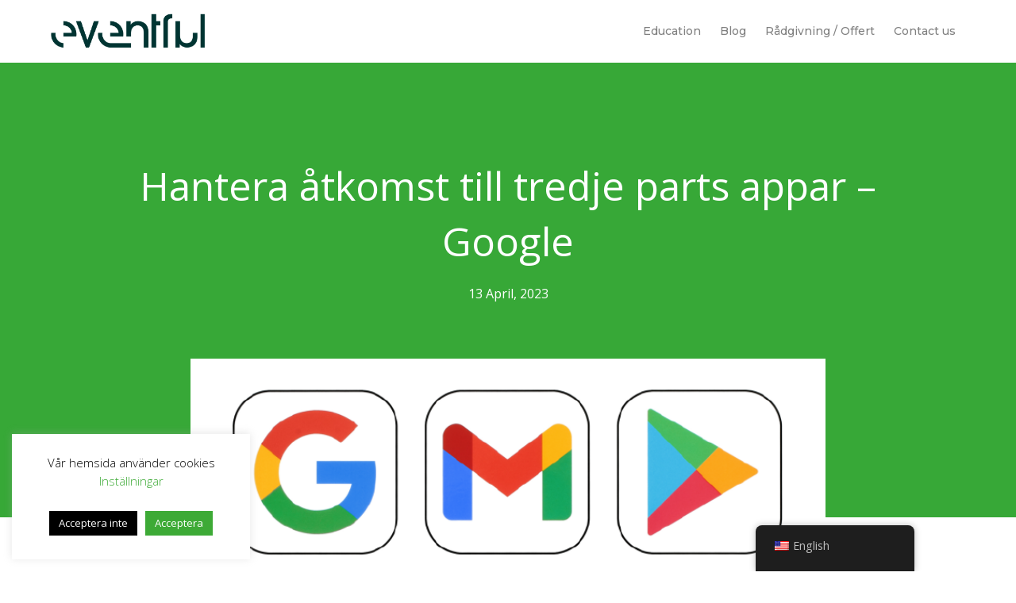

--- FILE ---
content_type: text/html; charset=UTF-8
request_url: https://www.eventful.se/en/hantera-atkomst-till-tredje-parts-appar-google/
body_size: 22485
content:
<!DOCTYPE html>
<html lang="en-US">
<head>
<meta charset="UTF-8" />
<meta name='viewport' content='width=device-width, initial-scale=1.0' />
<meta http-equiv='X-UA-Compatible' content='IE=edge' />
<link rel="profile" href="https://gmpg.org/xfn/11" />
<meta name='robots' content='index, follow, max-image-preview:large, max-snippet:-1, max-video-preview:-1' />

	<!-- This site is optimized with the Yoast SEO plugin v23.5 - https://yoast.com/wordpress/plugins/seo/ -->
	<title>Hantera åtkomst till tredje parts appar - Google - Eventful</title>
	<meta name="description" content="Nu kan ni hantera vilka appar från tredje part som användarna kan få åtkomst till med sitt Google Workspace for Education-konto" />
	<link rel="canonical" href="https://www.eventful.se/en/hantera-atkomst-till-tredje-parts-appar-google/" />
	<meta property="og:locale" content="en_US" />
	<meta property="og:type" content="article" />
	<meta property="og:title" content="Hantera åtkomst till tredje parts appar - Google - Eventful" />
	<meta property="og:description" content="Nu kan ni hantera vilka appar från tredje part som användarna kan få åtkomst till med sitt Google Workspace for Education-konto" />
	<meta property="og:url" content="https://www.eventful.se/en/hantera-atkomst-till-tredje-parts-appar-google/" />
	<meta property="og:site_name" content="Eventful" />
	<meta property="article:publisher" content="https://sv-se.facebook.com/eventfulab/" />
	<meta property="article:published_time" content="2023-04-13T07:52:24+00:00" />
	<meta property="og:image" content="https://www.eventful.se/wp-content/uploads/2023/04/googe_apps_komp.png" />
	<meta property="og:image:width" content="756" />
	<meta property="og:image:height" content="732" />
	<meta property="og:image:type" content="image/png" />
	<meta name="author" content="Carolina Cyren" />
	<meta name="twitter:card" content="summary_large_image" />
	<meta name="twitter:label1" content="Written by" />
	<meta name="twitter:data1" content="Carolina Cyren" />
	<meta name="twitter:label2" content="Est. reading time" />
	<meta name="twitter:data2" content="2 minutes" />
	<script type="application/ld+json" class="yoast-schema-graph">{"@context":"https://schema.org","@graph":[{"@type":"Article","@id":"https://www.eventful.se/hantera-atkomst-till-tredje-parts-appar-google/#article","isPartOf":{"@id":"https://www.eventful.se/hantera-atkomst-till-tredje-parts-appar-google/"},"author":{"name":"Carolina Cyren","@id":"https://www.eventful.se/en/home/#/schema/person/1cea9f286863633c36d1a95e96835d42"},"headline":"Hantera åtkomst till tredje parts appar &#8211; Google","datePublished":"2023-04-13T07:52:24+00:00","dateModified":"2023-04-13T07:52:24+00:00","mainEntityOfPage":{"@id":"https://www.eventful.se/hantera-atkomst-till-tredje-parts-appar-google/"},"wordCount":327,"publisher":{"@id":"https://www.eventful.se/en/home/#organization"},"image":{"@id":"https://www.eventful.se/hantera-atkomst-till-tredje-parts-appar-google/#primaryimage"},"thumbnailUrl":"https://www.eventful.se/wp-content/uploads/2023/04/googe_apps_komp.png","articleSection":["Blog","Google","Startsida"],"inLanguage":"en-US"},{"@type":"WebPage","@id":"https://www.eventful.se/hantera-atkomst-till-tredje-parts-appar-google/","url":"https://www.eventful.se/hantera-atkomst-till-tredje-parts-appar-google/","name":"Hantera åtkomst till tredje parts appar - Google - Eventful","isPartOf":{"@id":"https://www.eventful.se/en/home/#website"},"primaryImageOfPage":{"@id":"https://www.eventful.se/hantera-atkomst-till-tredje-parts-appar-google/#primaryimage"},"image":{"@id":"https://www.eventful.se/hantera-atkomst-till-tredje-parts-appar-google/#primaryimage"},"thumbnailUrl":"https://www.eventful.se/wp-content/uploads/2023/04/googe_apps_komp.png","datePublished":"2023-04-13T07:52:24+00:00","dateModified":"2023-04-13T07:52:24+00:00","description":"Nu kan ni hantera vilka appar från tredje part som användarna kan få åtkomst till med sitt Google Workspace for Education-konto","breadcrumb":{"@id":"https://www.eventful.se/hantera-atkomst-till-tredje-parts-appar-google/#breadcrumb"},"inLanguage":"en-US","potentialAction":[{"@type":"ReadAction","target":["https://www.eventful.se/hantera-atkomst-till-tredje-parts-appar-google/"]}]},{"@type":"ImageObject","inLanguage":"en-US","@id":"https://www.eventful.se/hantera-atkomst-till-tredje-parts-appar-google/#primaryimage","url":"https://www.eventful.se/wp-content/uploads/2023/04/googe_apps_komp.png","contentUrl":"https://www.eventful.se/wp-content/uploads/2023/04/googe_apps_komp.png","width":756,"height":732,"caption":"google appar"},{"@type":"BreadcrumbList","@id":"https://www.eventful.se/hantera-atkomst-till-tredje-parts-appar-google/#breadcrumb","itemListElement":[{"@type":"ListItem","position":1,"name":"Hem","item":"https://www.eventful.se/"},{"@type":"ListItem","position":2,"name":"Hantera åtkomst till tredje parts appar &#8211; Google"}]},{"@type":"WebSite","@id":"https://www.eventful.se/en/home/#website","url":"https://www.eventful.se/en/home/","name":"Eventful","description":"","publisher":{"@id":"https://www.eventful.se/en/home/#organization"},"potentialAction":[{"@type":"SearchAction","target":{"@type":"EntryPoint","urlTemplate":"https://www.eventful.se/en/home/?s={search_term_string}"},"query-input":{"@type":"PropertyValueSpecification","valueRequired":true,"valueName":"search_term_string"}}],"inLanguage":"en-US"},{"@type":"Organization","@id":"https://www.eventful.se/en/home/#organization","name":"Eventful","url":"https://www.eventful.se/en/home/","logo":{"@type":"ImageObject","inLanguage":"en-US","@id":"https://www.eventful.se/en/home/#/schema/logo/image/","url":"https://www.eventful.se/wp-content/uploads/2019/09/eventful_original.png","contentUrl":"https://www.eventful.se/wp-content/uploads/2019/09/eventful_original.png","width":2207,"height":580,"caption":"Eventful"},"image":{"@id":"https://www.eventful.se/en/home/#/schema/logo/image/"},"sameAs":["https://sv-se.facebook.com/eventfulab/","https://se.linkedin.com/company/eventful-ab"]},{"@type":"Person","@id":"https://www.eventful.se/en/home/#/schema/person/1cea9f286863633c36d1a95e96835d42","name":"Carolina Cyren","image":{"@type":"ImageObject","inLanguage":"en-US","@id":"https://www.eventful.se/en/home/#/schema/person/image/","url":"https://secure.gravatar.com/avatar/10582dee44fe0fe7a0dfbae95d7f0203?s=96&d=mm&r=g","contentUrl":"https://secure.gravatar.com/avatar/10582dee44fe0fe7a0dfbae95d7f0203?s=96&d=mm&r=g","caption":"Carolina Cyren"},"url":"https://www.eventful.se/en/author/carolina-cyren/"}]}</script>
	<!-- / Yoast SEO plugin. -->


<link rel='dns-prefetch' href='//www.eventful.se' />
<link rel='dns-prefetch' href='//cdnjs.cloudflare.com' />
<link rel='dns-prefetch' href='//fonts.googleapis.com' />
<link href='https://fonts.gstatic.com' crossorigin rel='preconnect' />
<link rel="alternate" type="application/rss+xml" title="Eventful &raquo; Feed" href="https://www.eventful.se/en/feed/" />
<link rel="alternate" type="application/rss+xml" title="Eventful &raquo; Comments Feed" href="https://www.eventful.se/en/comments/feed/" />
<link rel="alternate" type="application/rss+xml" title="Eventful &raquo; Hantera åtkomst till tredje parts appar &#8211; Google Comments Feed" href="https://www.eventful.se/en/hantera-atkomst-till-tredje-parts-appar-google/feed/" />
<link rel="preload" href="https://cdnjs.cloudflare.com/ajax/libs/foundicons/3.0.0/foundation-icons.woff" as="font" type="font/woff2" crossorigin="anonymous">
<link rel="preload" href="https://www.eventful.se/wp-content/plugins/bb-plugin/fonts/fontawesome/5.15.4/webfonts/fa-solid-900.woff2" as="font" type="font/woff2" crossorigin="anonymous">
<link rel="preload" href="https://www.eventful.se/wp-content/plugins/bb-plugin/fonts/fontawesome/5.15.4/webfonts/fa-regular-400.woff2" as="font" type="font/woff2" crossorigin="anonymous">
<script>
window._wpemojiSettings = {"baseUrl":"https:\/\/s.w.org\/images\/core\/emoji\/15.0.3\/72x72\/","ext":".png","svgUrl":"https:\/\/s.w.org\/images\/core\/emoji\/15.0.3\/svg\/","svgExt":".svg","source":{"concatemoji":"https:\/\/www.eventful.se\/wp-includes\/js\/wp-emoji-release.min.js?ver=6.6.2"}};
/*! This file is auto-generated */
!function(i,n){var o,s,e;function c(e){try{var t={supportTests:e,timestamp:(new Date).valueOf()};sessionStorage.setItem(o,JSON.stringify(t))}catch(e){}}function p(e,t,n){e.clearRect(0,0,e.canvas.width,e.canvas.height),e.fillText(t,0,0);var t=new Uint32Array(e.getImageData(0,0,e.canvas.width,e.canvas.height).data),r=(e.clearRect(0,0,e.canvas.width,e.canvas.height),e.fillText(n,0,0),new Uint32Array(e.getImageData(0,0,e.canvas.width,e.canvas.height).data));return t.every(function(e,t){return e===r[t]})}function u(e,t,n){switch(t){case"flag":return n(e,"\ud83c\udff3\ufe0f\u200d\u26a7\ufe0f","\ud83c\udff3\ufe0f\u200b\u26a7\ufe0f")?!1:!n(e,"\ud83c\uddfa\ud83c\uddf3","\ud83c\uddfa\u200b\ud83c\uddf3")&&!n(e,"\ud83c\udff4\udb40\udc67\udb40\udc62\udb40\udc65\udb40\udc6e\udb40\udc67\udb40\udc7f","\ud83c\udff4\u200b\udb40\udc67\u200b\udb40\udc62\u200b\udb40\udc65\u200b\udb40\udc6e\u200b\udb40\udc67\u200b\udb40\udc7f");case"emoji":return!n(e,"\ud83d\udc26\u200d\u2b1b","\ud83d\udc26\u200b\u2b1b")}return!1}function f(e,t,n){var r="undefined"!=typeof WorkerGlobalScope&&self instanceof WorkerGlobalScope?new OffscreenCanvas(300,150):i.createElement("canvas"),a=r.getContext("2d",{willReadFrequently:!0}),o=(a.textBaseline="top",a.font="600 32px Arial",{});return e.forEach(function(e){o[e]=t(a,e,n)}),o}function t(e){var t=i.createElement("script");t.src=e,t.defer=!0,i.head.appendChild(t)}"undefined"!=typeof Promise&&(o="wpEmojiSettingsSupports",s=["flag","emoji"],n.supports={everything:!0,everythingExceptFlag:!0},e=new Promise(function(e){i.addEventListener("DOMContentLoaded",e,{once:!0})}),new Promise(function(t){var n=function(){try{var e=JSON.parse(sessionStorage.getItem(o));if("object"==typeof e&&"number"==typeof e.timestamp&&(new Date).valueOf()<e.timestamp+604800&&"object"==typeof e.supportTests)return e.supportTests}catch(e){}return null}();if(!n){if("undefined"!=typeof Worker&&"undefined"!=typeof OffscreenCanvas&&"undefined"!=typeof URL&&URL.createObjectURL&&"undefined"!=typeof Blob)try{var e="postMessage("+f.toString()+"("+[JSON.stringify(s),u.toString(),p.toString()].join(",")+"));",r=new Blob([e],{type:"text/javascript"}),a=new Worker(URL.createObjectURL(r),{name:"wpTestEmojiSupports"});return void(a.onmessage=function(e){c(n=e.data),a.terminate(),t(n)})}catch(e){}c(n=f(s,u,p))}t(n)}).then(function(e){for(var t in e)n.supports[t]=e[t],n.supports.everything=n.supports.everything&&n.supports[t],"flag"!==t&&(n.supports.everythingExceptFlag=n.supports.everythingExceptFlag&&n.supports[t]);n.supports.everythingExceptFlag=n.supports.everythingExceptFlag&&!n.supports.flag,n.DOMReady=!1,n.readyCallback=function(){n.DOMReady=!0}}).then(function(){return e}).then(function(){var e;n.supports.everything||(n.readyCallback(),(e=n.source||{}).concatemoji?t(e.concatemoji):e.wpemoji&&e.twemoji&&(t(e.twemoji),t(e.wpemoji)))}))}((window,document),window._wpemojiSettings);
</script>
<style id='wp-emoji-styles-inline-css'>

	img.wp-smiley, img.emoji {
		display: inline !important;
		border: none !important;
		box-shadow: none !important;
		height: 1em !important;
		width: 1em !important;
		margin: 0 0.07em !important;
		vertical-align: -0.1em !important;
		background: none !important;
		padding: 0 !important;
	}
</style>
<link rel='stylesheet' id='wp-block-library-css' href='https://www.eventful.se/wp-includes/css/dist/block-library/style.min.css?ver=6.6.2' media='all' />
<style id='wp-block-library-theme-inline-css'>
.wp-block-audio :where(figcaption){color:#555;font-size:13px;text-align:center}.is-dark-theme .wp-block-audio :where(figcaption){color:#ffffffa6}.wp-block-audio{margin:0 0 1em}.wp-block-code{border:1px solid #ccc;border-radius:4px;font-family:Menlo,Consolas,monaco,monospace;padding:.8em 1em}.wp-block-embed :where(figcaption){color:#555;font-size:13px;text-align:center}.is-dark-theme .wp-block-embed :where(figcaption){color:#ffffffa6}.wp-block-embed{margin:0 0 1em}.blocks-gallery-caption{color:#555;font-size:13px;text-align:center}.is-dark-theme .blocks-gallery-caption{color:#ffffffa6}:root :where(.wp-block-image figcaption){color:#555;font-size:13px;text-align:center}.is-dark-theme :root :where(.wp-block-image figcaption){color:#ffffffa6}.wp-block-image{margin:0 0 1em}.wp-block-pullquote{border-bottom:4px solid;border-top:4px solid;color:currentColor;margin-bottom:1.75em}.wp-block-pullquote cite,.wp-block-pullquote footer,.wp-block-pullquote__citation{color:currentColor;font-size:.8125em;font-style:normal;text-transform:uppercase}.wp-block-quote{border-left:.25em solid;margin:0 0 1.75em;padding-left:1em}.wp-block-quote cite,.wp-block-quote footer{color:currentColor;font-size:.8125em;font-style:normal;position:relative}.wp-block-quote.has-text-align-right{border-left:none;border-right:.25em solid;padding-left:0;padding-right:1em}.wp-block-quote.has-text-align-center{border:none;padding-left:0}.wp-block-quote.is-large,.wp-block-quote.is-style-large,.wp-block-quote.is-style-plain{border:none}.wp-block-search .wp-block-search__label{font-weight:700}.wp-block-search__button{border:1px solid #ccc;padding:.375em .625em}:where(.wp-block-group.has-background){padding:1.25em 2.375em}.wp-block-separator.has-css-opacity{opacity:.4}.wp-block-separator{border:none;border-bottom:2px solid;margin-left:auto;margin-right:auto}.wp-block-separator.has-alpha-channel-opacity{opacity:1}.wp-block-separator:not(.is-style-wide):not(.is-style-dots){width:100px}.wp-block-separator.has-background:not(.is-style-dots){border-bottom:none;height:1px}.wp-block-separator.has-background:not(.is-style-wide):not(.is-style-dots){height:2px}.wp-block-table{margin:0 0 1em}.wp-block-table td,.wp-block-table th{word-break:normal}.wp-block-table :where(figcaption){color:#555;font-size:13px;text-align:center}.is-dark-theme .wp-block-table :where(figcaption){color:#ffffffa6}.wp-block-video :where(figcaption){color:#555;font-size:13px;text-align:center}.is-dark-theme .wp-block-video :where(figcaption){color:#ffffffa6}.wp-block-video{margin:0 0 1em}:root :where(.wp-block-template-part.has-background){margin-bottom:0;margin-top:0;padding:1.25em 2.375em}
</style>
<style id='classic-theme-styles-inline-css'>
/*! This file is auto-generated */
.wp-block-button__link{color:#fff;background-color:#32373c;border-radius:9999px;box-shadow:none;text-decoration:none;padding:calc(.667em + 2px) calc(1.333em + 2px);font-size:1.125em}.wp-block-file__button{background:#32373c;color:#fff;text-decoration:none}
</style>
<style id='global-styles-inline-css'>
:root{--wp--preset--aspect-ratio--square: 1;--wp--preset--aspect-ratio--4-3: 4/3;--wp--preset--aspect-ratio--3-4: 3/4;--wp--preset--aspect-ratio--3-2: 3/2;--wp--preset--aspect-ratio--2-3: 2/3;--wp--preset--aspect-ratio--16-9: 16/9;--wp--preset--aspect-ratio--9-16: 9/16;--wp--preset--color--black: #000000;--wp--preset--color--cyan-bluish-gray: #abb8c3;--wp--preset--color--white: #ffffff;--wp--preset--color--pale-pink: #f78da7;--wp--preset--color--vivid-red: #cf2e2e;--wp--preset--color--luminous-vivid-orange: #ff6900;--wp--preset--color--luminous-vivid-amber: #fcb900;--wp--preset--color--light-green-cyan: #7bdcb5;--wp--preset--color--vivid-green-cyan: #00d084;--wp--preset--color--pale-cyan-blue: #8ed1fc;--wp--preset--color--vivid-cyan-blue: #0693e3;--wp--preset--color--vivid-purple: #9b51e0;--wp--preset--gradient--vivid-cyan-blue-to-vivid-purple: linear-gradient(135deg,rgba(6,147,227,1) 0%,rgb(155,81,224) 100%);--wp--preset--gradient--light-green-cyan-to-vivid-green-cyan: linear-gradient(135deg,rgb(122,220,180) 0%,rgb(0,208,130) 100%);--wp--preset--gradient--luminous-vivid-amber-to-luminous-vivid-orange: linear-gradient(135deg,rgba(252,185,0,1) 0%,rgba(255,105,0,1) 100%);--wp--preset--gradient--luminous-vivid-orange-to-vivid-red: linear-gradient(135deg,rgba(255,105,0,1) 0%,rgb(207,46,46) 100%);--wp--preset--gradient--very-light-gray-to-cyan-bluish-gray: linear-gradient(135deg,rgb(238,238,238) 0%,rgb(169,184,195) 100%);--wp--preset--gradient--cool-to-warm-spectrum: linear-gradient(135deg,rgb(74,234,220) 0%,rgb(151,120,209) 20%,rgb(207,42,186) 40%,rgb(238,44,130) 60%,rgb(251,105,98) 80%,rgb(254,248,76) 100%);--wp--preset--gradient--blush-light-purple: linear-gradient(135deg,rgb(255,206,236) 0%,rgb(152,150,240) 100%);--wp--preset--gradient--blush-bordeaux: linear-gradient(135deg,rgb(254,205,165) 0%,rgb(254,45,45) 50%,rgb(107,0,62) 100%);--wp--preset--gradient--luminous-dusk: linear-gradient(135deg,rgb(255,203,112) 0%,rgb(199,81,192) 50%,rgb(65,88,208) 100%);--wp--preset--gradient--pale-ocean: linear-gradient(135deg,rgb(255,245,203) 0%,rgb(182,227,212) 50%,rgb(51,167,181) 100%);--wp--preset--gradient--electric-grass: linear-gradient(135deg,rgb(202,248,128) 0%,rgb(113,206,126) 100%);--wp--preset--gradient--midnight: linear-gradient(135deg,rgb(2,3,129) 0%,rgb(40,116,252) 100%);--wp--preset--font-size--small: 13px;--wp--preset--font-size--medium: 20px;--wp--preset--font-size--large: 36px;--wp--preset--font-size--x-large: 42px;--wp--preset--spacing--20: 0.44rem;--wp--preset--spacing--30: 0.67rem;--wp--preset--spacing--40: 1rem;--wp--preset--spacing--50: 1.5rem;--wp--preset--spacing--60: 2.25rem;--wp--preset--spacing--70: 3.38rem;--wp--preset--spacing--80: 5.06rem;--wp--preset--shadow--natural: 6px 6px 9px rgba(0, 0, 0, 0.2);--wp--preset--shadow--deep: 12px 12px 50px rgba(0, 0, 0, 0.4);--wp--preset--shadow--sharp: 6px 6px 0px rgba(0, 0, 0, 0.2);--wp--preset--shadow--outlined: 6px 6px 0px -3px rgba(255, 255, 255, 1), 6px 6px rgba(0, 0, 0, 1);--wp--preset--shadow--crisp: 6px 6px 0px rgba(0, 0, 0, 1);}:where(.is-layout-flex){gap: 0.5em;}:where(.is-layout-grid){gap: 0.5em;}body .is-layout-flex{display: flex;}.is-layout-flex{flex-wrap: wrap;align-items: center;}.is-layout-flex > :is(*, div){margin: 0;}body .is-layout-grid{display: grid;}.is-layout-grid > :is(*, div){margin: 0;}:where(.wp-block-columns.is-layout-flex){gap: 2em;}:where(.wp-block-columns.is-layout-grid){gap: 2em;}:where(.wp-block-post-template.is-layout-flex){gap: 1.25em;}:where(.wp-block-post-template.is-layout-grid){gap: 1.25em;}.has-black-color{color: var(--wp--preset--color--black) !important;}.has-cyan-bluish-gray-color{color: var(--wp--preset--color--cyan-bluish-gray) !important;}.has-white-color{color: var(--wp--preset--color--white) !important;}.has-pale-pink-color{color: var(--wp--preset--color--pale-pink) !important;}.has-vivid-red-color{color: var(--wp--preset--color--vivid-red) !important;}.has-luminous-vivid-orange-color{color: var(--wp--preset--color--luminous-vivid-orange) !important;}.has-luminous-vivid-amber-color{color: var(--wp--preset--color--luminous-vivid-amber) !important;}.has-light-green-cyan-color{color: var(--wp--preset--color--light-green-cyan) !important;}.has-vivid-green-cyan-color{color: var(--wp--preset--color--vivid-green-cyan) !important;}.has-pale-cyan-blue-color{color: var(--wp--preset--color--pale-cyan-blue) !important;}.has-vivid-cyan-blue-color{color: var(--wp--preset--color--vivid-cyan-blue) !important;}.has-vivid-purple-color{color: var(--wp--preset--color--vivid-purple) !important;}.has-black-background-color{background-color: var(--wp--preset--color--black) !important;}.has-cyan-bluish-gray-background-color{background-color: var(--wp--preset--color--cyan-bluish-gray) !important;}.has-white-background-color{background-color: var(--wp--preset--color--white) !important;}.has-pale-pink-background-color{background-color: var(--wp--preset--color--pale-pink) !important;}.has-vivid-red-background-color{background-color: var(--wp--preset--color--vivid-red) !important;}.has-luminous-vivid-orange-background-color{background-color: var(--wp--preset--color--luminous-vivid-orange) !important;}.has-luminous-vivid-amber-background-color{background-color: var(--wp--preset--color--luminous-vivid-amber) !important;}.has-light-green-cyan-background-color{background-color: var(--wp--preset--color--light-green-cyan) !important;}.has-vivid-green-cyan-background-color{background-color: var(--wp--preset--color--vivid-green-cyan) !important;}.has-pale-cyan-blue-background-color{background-color: var(--wp--preset--color--pale-cyan-blue) !important;}.has-vivid-cyan-blue-background-color{background-color: var(--wp--preset--color--vivid-cyan-blue) !important;}.has-vivid-purple-background-color{background-color: var(--wp--preset--color--vivid-purple) !important;}.has-black-border-color{border-color: var(--wp--preset--color--black) !important;}.has-cyan-bluish-gray-border-color{border-color: var(--wp--preset--color--cyan-bluish-gray) !important;}.has-white-border-color{border-color: var(--wp--preset--color--white) !important;}.has-pale-pink-border-color{border-color: var(--wp--preset--color--pale-pink) !important;}.has-vivid-red-border-color{border-color: var(--wp--preset--color--vivid-red) !important;}.has-luminous-vivid-orange-border-color{border-color: var(--wp--preset--color--luminous-vivid-orange) !important;}.has-luminous-vivid-amber-border-color{border-color: var(--wp--preset--color--luminous-vivid-amber) !important;}.has-light-green-cyan-border-color{border-color: var(--wp--preset--color--light-green-cyan) !important;}.has-vivid-green-cyan-border-color{border-color: var(--wp--preset--color--vivid-green-cyan) !important;}.has-pale-cyan-blue-border-color{border-color: var(--wp--preset--color--pale-cyan-blue) !important;}.has-vivid-cyan-blue-border-color{border-color: var(--wp--preset--color--vivid-cyan-blue) !important;}.has-vivid-purple-border-color{border-color: var(--wp--preset--color--vivid-purple) !important;}.has-vivid-cyan-blue-to-vivid-purple-gradient-background{background: var(--wp--preset--gradient--vivid-cyan-blue-to-vivid-purple) !important;}.has-light-green-cyan-to-vivid-green-cyan-gradient-background{background: var(--wp--preset--gradient--light-green-cyan-to-vivid-green-cyan) !important;}.has-luminous-vivid-amber-to-luminous-vivid-orange-gradient-background{background: var(--wp--preset--gradient--luminous-vivid-amber-to-luminous-vivid-orange) !important;}.has-luminous-vivid-orange-to-vivid-red-gradient-background{background: var(--wp--preset--gradient--luminous-vivid-orange-to-vivid-red) !important;}.has-very-light-gray-to-cyan-bluish-gray-gradient-background{background: var(--wp--preset--gradient--very-light-gray-to-cyan-bluish-gray) !important;}.has-cool-to-warm-spectrum-gradient-background{background: var(--wp--preset--gradient--cool-to-warm-spectrum) !important;}.has-blush-light-purple-gradient-background{background: var(--wp--preset--gradient--blush-light-purple) !important;}.has-blush-bordeaux-gradient-background{background: var(--wp--preset--gradient--blush-bordeaux) !important;}.has-luminous-dusk-gradient-background{background: var(--wp--preset--gradient--luminous-dusk) !important;}.has-pale-ocean-gradient-background{background: var(--wp--preset--gradient--pale-ocean) !important;}.has-electric-grass-gradient-background{background: var(--wp--preset--gradient--electric-grass) !important;}.has-midnight-gradient-background{background: var(--wp--preset--gradient--midnight) !important;}.has-small-font-size{font-size: var(--wp--preset--font-size--small) !important;}.has-medium-font-size{font-size: var(--wp--preset--font-size--medium) !important;}.has-large-font-size{font-size: var(--wp--preset--font-size--large) !important;}.has-x-large-font-size{font-size: var(--wp--preset--font-size--x-large) !important;}
:where(.wp-block-post-template.is-layout-flex){gap: 1.25em;}:where(.wp-block-post-template.is-layout-grid){gap: 1.25em;}
:where(.wp-block-columns.is-layout-flex){gap: 2em;}:where(.wp-block-columns.is-layout-grid){gap: 2em;}
:root :where(.wp-block-pullquote){font-size: 1.5em;line-height: 1.6;}
</style>
<link rel='stylesheet' id='cookie-law-info-css' href='https://www.eventful.se/wp-content/plugins/cookie-law-info/legacy/public/css/cookie-law-info-public.css?ver=3.2.6' media='all' />
<link rel='stylesheet' id='cookie-law-info-gdpr-css' href='https://www.eventful.se/wp-content/plugins/cookie-law-info/legacy/public/css/cookie-law-info-gdpr.css?ver=3.2.6' media='all' />
<link rel='stylesheet' id='trp-floater-language-switcher-style-css' href='https://www.eventful.se/wp-content/plugins/translatepress-multilingual/assets/css/trp-floater-language-switcher.css?ver=2.8.3' media='all' />
<link rel='stylesheet' id='trp-language-switcher-style-css' href='https://www.eventful.se/wp-content/plugins/translatepress-multilingual/assets/css/trp-language-switcher.css?ver=2.8.3' media='all' />
<link rel='stylesheet' id='ultimate-icons-css' href='https://www.eventful.se/wp-content/uploads/bb-plugin/icons/ultimate-icons/style.css?ver=2.6.0.3' media='all' />
<link rel='stylesheet' id='foundation-icons-css' href='https://cdnjs.cloudflare.com/ajax/libs/foundicons/3.0.0/foundation-icons.css?ver=2.6.0.3' media='all' />
<link rel='stylesheet' id='font-awesome-5-css' href='https://www.eventful.se/wp-content/plugins/bb-plugin/fonts/fontawesome/5.15.4/css/all.min.css?ver=2.6.0.3' media='all' />
<link rel='stylesheet' id='fl-builder-layout-bundle-9a95744e9103554586ba68bb64322f51-css' href='https://www.eventful.se/wp-content/uploads/bb-plugin/cache/9a95744e9103554586ba68bb64322f51-layout-bundle.css?ver=2.6.0.3-1.4.3.3' media='all' />
<link rel='stylesheet' id='jquery-magnificpopup-css' href='https://www.eventful.se/wp-content/plugins/bb-plugin/css/jquery.magnificpopup.css?ver=2.6.0.3' media='all' />
<link rel='stylesheet' id='bootstrap-css' href='https://www.eventful.se/wp-content/themes/bb-theme/css/bootstrap.min.css?ver=1.7.12.1' media='all' />
<link rel='stylesheet' id='fl-automator-skin-css' href='https://www.eventful.se/wp-content/uploads/bb-theme/skin-67039595add33.css?ver=1.7.12.1' media='all' />
<link rel='stylesheet' id='fl-child-theme-css' href='https://www.eventful.se/wp-content/themes/ideer-med-mera/style.css?ver=6.6.2' media='all' />
<link rel='stylesheet' id='pp-animate-css' href='https://www.eventful.se/wp-content/plugins/bbpowerpack/assets/css/animate.min.css?ver=3.5.1' media='all' />
<link rel='stylesheet' id='fl-builder-google-fonts-16991da79c16277cf52a2ff882cba696-css' href='//fonts.googleapis.com/css?family=Open+Sans%3A300%2C400%2C700%2C400%7CMontserrat%3A500&#038;ver=6.6.2' media='all' />
<script src="https://www.eventful.se/wp-includes/js/jquery/jquery.min.js?ver=3.7.1" id="jquery-core-js"></script>
<script src="https://www.eventful.se/wp-includes/js/jquery/jquery-migrate.min.js?ver=3.4.1" id="jquery-migrate-js"></script>
<script id="cookie-law-info-js-extra">
var Cli_Data = {"nn_cookie_ids":["_ga"],"cookielist":[],"non_necessary_cookies":{"non-necessary":["_ga"]},"ccpaEnabled":"","ccpaRegionBased":"","ccpaBarEnabled":"","strictlyEnabled":["necessary","obligatoire"],"ccpaType":"gdpr","js_blocking":"1","custom_integration":"","triggerDomRefresh":"","secure_cookies":""};
var cli_cookiebar_settings = {"animate_speed_hide":"500","animate_speed_show":"500","background":"#FFF","border":"#b1a6a6c2","border_on":"","button_1_button_colour":"#3daa36","button_1_button_hover":"#31882b","button_1_link_colour":"#fff","button_1_as_button":"1","button_1_new_win":"","button_2_button_colour":"#333","button_2_button_hover":"#292929","button_2_link_colour":"#3daa36","button_2_as_button":"","button_2_hidebar":"","button_3_button_colour":"#000","button_3_button_hover":"#000000","button_3_link_colour":"#fff","button_3_as_button":"1","button_3_new_win":"","button_4_button_colour":"#000","button_4_button_hover":"#000000","button_4_link_colour":"#3daa36","button_4_as_button":"","button_7_button_colour":"#61a229","button_7_button_hover":"#4e8221","button_7_link_colour":"#fff","button_7_as_button":"1","button_7_new_win":"","font_family":"inherit","header_fix":"","notify_animate_hide":"1","notify_animate_show":"","notify_div_id":"#cookie-law-info-bar","notify_position_horizontal":"right","notify_position_vertical":"bottom","scroll_close":"","scroll_close_reload":"","accept_close_reload":"1","reject_close_reload":"","showagain_tab":"","showagain_background":"#fff","showagain_border":"#000","showagain_div_id":"#cookie-law-info-again","showagain_x_position":"100px","text":"#000","show_once_yn":"","show_once":"10000","logging_on":"","as_popup":"","popup_overlay":"1","bar_heading_text":"","cookie_bar_as":"widget","popup_showagain_position":"bottom-right","widget_position":"left"};
var log_object = {"ajax_url":"https:\/\/www.eventful.se\/wp-admin\/admin-ajax.php"};
</script>
<script src="https://www.eventful.se/wp-content/plugins/cookie-law-info/legacy/public/js/cookie-law-info-public.js?ver=3.2.6" id="cookie-law-info-js"></script>
<script src="https://www.eventful.se/wp-content/plugins/wpd-bb-additions/app/Components/Enhancements/RowEffectOnScroll/resources/dist/js/scripts.js?ver=6.6.2" id="wpd-row-effect-on-scroll-js"></script>
<script src="//cdnjs.cloudflare.com/ajax/libs/js-cookie/2.2.0/js.cookie.min.js" id="js-cookie-js"></script>
<link rel="https://api.w.org/" href="https://www.eventful.se/en/wp-json/" /><link rel="alternate" title="JSON" type="application/json" href="https://www.eventful.se/en/wp-json/wp/v2/posts/7086" /><link rel="EditURI" type="application/rsd+xml" title="RSD" href="https://www.eventful.se/xmlrpc.php?rsd" />
<meta name="generator" content="WordPress 6.6.2" />
<link rel='shortlink' href='https://www.eventful.se/en/?p=7086' />
<link rel="alternate" title="oEmbed (JSON)" type="application/json+oembed" href="https://www.eventful.se/en/wp-json/oembed/1.0/embed?url=https%3A%2F%2Fwww.eventful.se%2Fen%2Fhantera-atkomst-till-tredje-parts-appar-google%2F" />
<link rel="alternate" title="oEmbed (XML)" type="text/xml+oembed" href="https://www.eventful.se/en/wp-json/oembed/1.0/embed?url=https%3A%2F%2Fwww.eventful.se%2Fen%2Fhantera-atkomst-till-tredje-parts-appar-google%2F&#038;format=xml" />
		<script>
			var bb_powerpack = {
				search_term: '',
				version: '2.38.2',
				getAjaxUrl: function() { return atob( 'aHR0cHM6Ly93d3cuZXZlbnRmdWwuc2Uvd3AtYWRtaW4vYWRtaW4tYWpheC5waHA=' ); },
				callback: function() {}
			};
		</script>
		<link rel="alternate" hreflang="sv-SE" href="https://www.eventful.se/hantera-atkomst-till-tredje-parts-appar-google/"/>
<link rel="alternate" hreflang="en-US" href="https://www.eventful.se/en/hantera-atkomst-till-tredje-parts-appar-google/"/>
<link rel="alternate" hreflang="sv" href="https://www.eventful.se/hantera-atkomst-till-tredje-parts-appar-google/"/>
<link rel="alternate" hreflang="en" href="https://www.eventful.se/en/hantera-atkomst-till-tredje-parts-appar-google/"/>
<link rel="pingback" href="https://www.eventful.se/xmlrpc.php">
<meta name="generator" content="Elementor 3.24.6; features: e_font_icon_svg, additional_custom_breakpoints, e_optimized_control_loading, e_element_cache; settings: css_print_method-external, google_font-enabled, font_display-swap">
<style>.recentcomments a{display:inline !important;padding:0 !important;margin:0 !important;}</style>			<style>
				.e-con.e-parent:nth-of-type(n+4):not(.e-lazyloaded):not(.e-no-lazyload),
				.e-con.e-parent:nth-of-type(n+4):not(.e-lazyloaded):not(.e-no-lazyload) * {
					background-image: none !important;
				}
				@media screen and (max-height: 1024px) {
					.e-con.e-parent:nth-of-type(n+3):not(.e-lazyloaded):not(.e-no-lazyload),
					.e-con.e-parent:nth-of-type(n+3):not(.e-lazyloaded):not(.e-no-lazyload) * {
						background-image: none !important;
					}
				}
				@media screen and (max-height: 640px) {
					.e-con.e-parent:nth-of-type(n+2):not(.e-lazyloaded):not(.e-no-lazyload),
					.e-con.e-parent:nth-of-type(n+2):not(.e-lazyloaded):not(.e-no-lazyload) * {
						background-image: none !important;
					}
				}
			</style>
			<link rel="icon" href="https://www.eventful.se/wp-content/uploads/2024/04/cropped-Favicon-Knowledge-green-32x32.png" sizes="32x32" />
<link rel="icon" href="https://www.eventful.se/wp-content/uploads/2024/04/cropped-Favicon-Knowledge-green-192x192.png" sizes="192x192" />
<link rel="apple-touch-icon" href="https://www.eventful.se/wp-content/uploads/2024/04/cropped-Favicon-Knowledge-green-180x180.png" />
<meta name="msapplication-TileImage" content="https://www.eventful.se/wp-content/uploads/2024/04/cropped-Favicon-Knowledge-green-270x270.png" />
		<style id="wp-custom-css">
			/*.education_list h3::before {
	background-image: url(https://www.eventful.se/wp-content/uploads/2019/11/Pil_edu.png);
	background-repeat: no-repeat;
	background-size: 130px;
	content: '';
	margin-right: 30px;
	display: inline-block;
	width: 130px;
	height: 50px;
}
.education_list {
	margin-left: 180px;
}
*/


/*dator*/
.dator_3row_img img {
	height: 200px !important;
	object-fit: cover;
}
.dator_additional_img img {
	height: 300px !important;
	object-fit: cover;
}
.flex {
	display: flex;
}
.produktblad_img {
	height: 200px;
	overflow: hidden;
}


.education_list h3 {
	/*margin-left: -180px;
	display: flex;
  align-items: center;*/
	text-transform: uppercase;
	font-weight: 700;
}

/*Utbildningsbiljetter*/
.fl-builder-content-3407 {
	background-image: url(https://www.eventful.se/wp-content/uploads/2019/11/shutterstock_499402051_.jpg);
    background-attachment: fixed;
    background-size: cover;
    background-repeat: no-repeat;
}

.tickets-buy-btn a {
	box-shadow: inset 10px 10px 25px -10px rgba(0,0,0,0.7);
}
@media screen and (min-width: 800px) {
	.fl-builder-content-3407 {
    background-position: center center;
		
	}
}

/*Ninja form Black Friday*/
.fl-builder-content-3102 {
	background-image: url(https://www.eventful.se/wp-content/uploads/2019/11/shutterstock_1215170029.jpg);
    background-attachment: fixed;
    background-size: cover;
    background-repeat: no-repeat;
}
@media screen and (min-width: 800px) {
	.fl-builder-content-3102 {
    background-position: center center;
		
	}
}
.bokningsvillkor .nf-field-label {
	display: none;
}
.bokningsvillkor #nf-field-125-wrap, .bokningsvillkor #nf-field-133-wrap {
	flex-wrap: nowrap;
}
.bokningsvillkor #nf-field-125-wrap .nf-field-element, .bokningsvillkor #nf-field-133-wrap .nf-field-element {
	width: auto;
	margin-right: 20px;
}
.black-friday-buy-btn a {
	box-shadow: inset 10px 10px 25px -10px rgba(0,0,0,0.7);
}
.red {
	color: red;
}
.no-shadow .fl-col-content {
	box-shadow: none !important;
}
.utbildning input::placeholder, .utbildning textarea::placeholder {
	color: grey;
}
.utbildning .field-wrap>div input, .utbildning .field-wrap select  {
	border: 1px solid #d3d3d3;
	height: 34px;
}
.utbildning .field-wrap textarea {
	border: 1px solid #d3d3d3; 
}
.eventful-produktblad a {
	color: #1a1a1a;
}
.haldor-price-bg {
	background-color: #878787;
}
.pp-content-post ul {
	list-style: none;
	margin-left: -38px;
}
#nf-form-3-cont .nf-field-label label {
    font-weight: 500;
}
.nf-form-fields-required {
	display: none;
}
.eventful-price-bg {
	background-color: #3eab37;
}
.eventful-modal {
	z-index: 1000;
}

.fl-node-5c616d0014098 > .fl-row-content-wrap {
	background-position: center top !important;
}

#fl-to-top {left:20px;bottom:20px;}
.pp-pricing-table-features li:before {content:"\f00c";font-family:"FontAwesome";color:#37a837;}
.front div {z-index:9;}
.logolink a:hover img{background:#eaeaea;}
.logolink a img{
	background:#f1f1f1;
	padding-left: 20px;
	padding-right: 20px;
	border-radius: 0px;
	border: 1px solid #878787 !important;
	box-shadow: 1px 1px 10px #dddddd;
}
.pp-content-grid-empty {
	display: none;
}
.tableicon {margin-top:50px;}
.tableicon img {margin-top:-50px;margin-bottom:20px;}

/* FORMS */

.nf-fu-progress {
	border-radius: 0 !important;
}

.nf-fu-progress-bar {
	background-color: #3aaa35 !important;
}


.field-wrap textarea {
	border-radius: 0 !important;
	border: 2px solid transparent;
	transition: none !important;
}

.field-wrap textarea:focus {
	border-radius: 0 !important;
	border: 2px solid #000;
}

.nf-error .ninja-forms-field {
	border: 2px solid #e80000 !important;
}

.nf-field-element input {
	border-radius: 0 !important;
	border: 2px solid transparent;
	transition: none !important;
}

.nf-field-element input:focus {
	border-radius: 0 !important;
	border: 2px solid #000;
}

input[type=button] {
	font-size: 16px;
	padding: 11px 20px 11px 20px;
	background: #3aaa35;
	border: none;
	border-radius: 0 !important;
}

input[type=button]:hover {
	background: #000;
	border: none;
}

a.fl-button, .fl-builder-content a.fl-button {
	font-size: 16px;
	padding: 11px 20px 11px 20px;
	background: #3aaa35;
	border: none;
	border-radius: 0 !important;
}

a.fl-button, .fl-builder-content a.fl-button:hover {
		background: #000;
	border: none;
}

input[type=button]:focus {
	border: none;
}

.btn-success {
	background: #3aaa35;
	border: none;
	border-radius: 0 !important;
}

.btn-success:hover {
	background: #000;
	border: none;
}

.btn-success:focus {
	border: none;
}
/* FORMS (end) */

.pp-content-grid-post .pp-content-grid-more {
	transition: none !important; 
}

.pp-content-grid-post .pp-content-grid-more:hover {
	background: #000 !important;
}

/* MENU */

/*FÖRETAG-KNAPP*/


.fl-page-nav-right .fl-page-nav-wrap .navbar-nav li.current-menu-ancestor>a, .fl-page-nav-right .fl-page-nav-wrap .navbar-nav li.current-menu-parent>a, .fl-page-nav-right .fl-page-nav-wrap .navbar-nav li.current-menu-item>a {
	color: #3aaa35 !important;
}

.fl-page-nav-wrap .navbar-nav li>a:hover {
	color: #3aaa35 !important;
}

.fl-page-nav-wrap .navbar-nav li>a:focus {
	color: #3aaa35 !important;
}

.fl-page-nav ul.sub-menu li a:hover {
	color: #3aaa35 !important;
}

.fl-page-nav ul.sub-menu li a:focus {
	color: #3aaa35 !important;
}

.fl-page-nav ul.sub-menu {
	    border-top: 3px solid #3aaa35 !important;
}

.fl-page-nav-wrap .navbar-nav li.current-menu-item>a {
	color: #3aaa35 !important;
}

.fl-page-nav-wrap .navbar-nav li.current-menu-item>a:hover {
	color: #3aaa35 !important;
}
/* MENU (end) */

.uabb-creative-button-wrap a {
	border: none !important;
	transition: none !important;
}

.uabb-creative-button-wrap a:hover {
	background: #000 !important;
}

.fl-page-header,
.fl-page-content {
    background: none;
}

.tjanster-slider1 .fl-slide-content {
    width: 60%;
    position: absolute;
    bottom: 20px;
}

.bx-wrapper .bx-controls-auto,
.bx-wrapper .bx-pager {
    bottom: 10px;
}

.fl-slide-title,
.fl-slide-text > * {
    margin: 0 0 9px !important;
}


/* JOBBA */

.jobba-grid:before {
    content: "";
    width: 100%;
    height: 100%;
    background: rgba(0, 0, 0, 0.5);
    position: absolute;
}

.jobba-grid {
    background-size: cover!important;
    padding: 80px 20px;
    background-position: center!important;
}

.jobba-grid,
.uabb-blog-post-content,
.uabb-blog-post-inner-wrap {
    height: 100%;
}

.jobba-grid {
    display: grid;
    align-content: center;
    justify-content: center;
}

.jobba-grid .hover-btn-jobba {
    opacity: 0;
    position: absolute;
    top: 50%;
    left: calc((100% - 120px)/2);
}

.jobba-grid .hover-btn-jobba a {
    background: #fff;
    padding: 12px 24px;
}

.jobba-grid h3,
.jobba-grid p,
.jobba-grid .hover-btn-jobba {
    color: #fff;
    z-index: 9999;
}


.jobba-grid:hover h3,
.jobba-grid:hover p, 
.jobba-grid:hover .hover-btn-jobba,.eteam .pp-content-post:hover:before,.eteam .pp-content-post:hover,.eteam .pp-content-post:before,.eteam .pp-content-post ,.eteam .pp-content-post:hover .pp-content-grid-more-link  {animation-name: fadeInOpacity;
    animation-iteration-count: 1;
    animation-timing-function: ease-in;
    animation-duration: 2s;
    transition: 0.4s;}

.jobba-grid:hover h3,
.jobba-grid:hover p {
    opacity: 0;
    
}

.jobba-grid:hover .hover-btn-jobba {
    opacity: 1;
}

.jobba-sidebar {
    position: relative;
}

.jobba-sidebar:after {
    content: "";
    position: absolute;
    top: -5px;
    left: -10px;
    width: 41px;
    height: 67px;
    background: url("http://eventful.ideermedmera-dev.se/wp-content/uploads/2018/08/gem.png");
}




/* TEAM */

.eteam .pp-content-post .pp-more-link-button {
    background: rgb(55, 168, 55);
    padding:12px 24px;
    color: #ffffff;
    opacity:1;
		z-index: 999;
    position: relative;
}
.eteam .pp-content-grid-inner{
	padding: 0 25px;
}
.eteam .pp-content-grid-more-link {
    position:absolute!important;
    left:calc((100% - 150px)/2);
    top:45%;
    opacity:0;
}
.eteam .pp-content-post:hover .pp-content-grid-more-link {
    opacity:1;
}
.eteam .pp-content-post:before {
    content:"";
    background:rgba(55, 168, 55,0.4);
    position:absolute;
    width:100%;
    height:100%;
    z-index: 1;
		opacity:0;
    }
.eteam .pp-content-post:hover:before {
		opacity:1;
    }



/* BLOG */
.uabb-tag-links a,
.uabb-post-meta a {
    background: #000;
    color: #fff!important;
    padding: 0px 15px;
}

.uabb-tag-links a:before,
.uabb-post-meta a:before {
    content: "#";
}

.uabb-content-blog .uabb-blog-posts-description,
.uabb-content-blog h3 {
    color: #fff;
}

.uabb-content-blog {
    position: absolute;
    bottom: 0px;
    background: rgba(0, 0, 0, 0.4);
    color: #fff;
    padding: 20px;
}

.uabb-post-meta, 
.uabb-blog-reordered .uabb-blog-post-content .uabb-blog-post-section {
    margin-bottom:0!important;
}

.fl-heading-text {word-wrap:break-word;}
/*
.eteam .pp-content-post-grid{
	display: flex;
	flex-wrap: wrap;
}
*/

.eteam .pp-content-post {
    /*width: 33%;*/
    overflow: hidden;
    position: relative;
	background: #fff;
    box-shadow: 0 0 10px #bbb;
	margin-bottom: 35px;
}


.blog-img {position:relative;}
.blog-img:after {background:rgba(55,168,55,0.3);content:"";position:absolute;width:100%;height:100%;}
.blog-eventful {min-height:400px;align-items: center;}
.blog-eventful .blog-img {background-size:cover!important;min-height: 400px;}
.blog-eventful .pp-content-grid-post-text {width:50%;}
.pp-content-post:nth-of-type(2n) .blog-eventful {
    flex-direction:row-reverse!important;
}
.pp-content-grid-post-more-link a {   
    font-size: 16px;
    line-height: 16px;
    border: 1px solid #2b9c2b;
    background: #37a837;
    color:#fff!important;
    padding:12px 24px!important;
    display:inline-block;
    text-decoration:none;
}
.pp-content-grid-post-more-link a:hover {   
    background:#000;
    border:1px solid #000;
    text-decoration:none;
}

footer .pp-form-field.pp-acceptance-field.pp-checkbox-input label {
display: inline;
}



@media screen and (max-width:480px) {
	
	
.blog-eventful,.pp-content-post:nth-of-type(2n) .blog-eventful  {flex-direction: column!important;}
.blog-img, .blog-eventful .pp-content-grid-post-text {width:100%!important;}
	
} @media screen and (min-width:1100px) {
	

.blog-post .pp-content-grid-post-text {
	padding-left:100px;
	padding-right:100px;
}	
} 
/*team*/
@media screen and (min-width:1100px) {
.fl-node-5b84034e10b00 > .fl-row-content-wrap {
	padding-top:250px;
	padding-bottom:250px;
}
}



@media screen and (max-width:768px) {
	.fl-col-group-equal-height.fl-col-group-align-center .fl-col-content {
    min-height: 300px;
    padding: 5%;
}
	.contact-education .fl-col-group-equal-height.fl-col-group-align-center .fl-col-content   {
		min-height: 100px !important; 
	}
	/*.fl-col-group-equal-height*/
	.fl-col-group.fl-col-group-responsive-reversed .fl-col, .fl-col-group.fl-col-group-equal-height .fl-col {
		max-width:100%;
	}
	.fl-page-nav-toggle-icon.fl-page-nav-toggle-visible-mobile .fl-page-nav .navbar-toggle {
    margin-top:14px;
}
	
	.fl-page-nav-toggle-icon.fl-page-nav-toggle-visible-mobile{
		background:#fff;
		position:fixed;
		top:0px;
		z-index:999;
		width:100%;
		
	}
	.fl-page-content {padding-top:80px;}
	
	
}
.fl-logo-img {
	max-width: 195px;
}
.above_fold_img .fl-photo img {
	height: 125px;
	object-fit: cover;
}
.height_170_img .fl-photo img {
	max-height: 170px;
	object-fit: cover;
}
@media screen and (max-width: 768px) {
	.licenses_logos .fl-col-group-equal-height.fl-col-group-align-center .fl-col-content { 
		min-height: 0;
}
}

/* samarbetspartners */
@media screen and (max-width: 768px) {
	#samarbetspartners .fl-col-group-equal-height.fl-col-group-align-center .fl-col-content {
		min-height: 100px;
		height: 150px;
		
	}
}


		</style>
		<script id="fl-theme-custom-js">window.onload=function(){
  document.body.style.backgroundAttachment="fixed";
  window.onscroll=function () {
    document.body.style.backgroundPosition = "0px " + (0 + (Math.max(document.documentElement.scrollTop, document.body.scrollTop) / 8)) + "px";
  }
}
jQuery(document).ready(function(){

jQuery('.pp-form-field.pp-name-field .pp-form-error-message').html("Vänligen fyll i ditt namn.");
jQuery('.pp-form-field.pp-email-field .pp-form-error-message').html("Ange en giltig e-postadress.");
jQuery('.pp-form-field.pp-acceptance-field.pp-checkbox-input .pp-form-error-message').html("Vänligen godkänn GDPR");


});



jQuery(document).ready(function(){
    if (jQuery(window).width() < 768) {
    jQuery(".fl-node-5ca7a00ab8406 .fl-module-html:eq(0), .fl-node-5ca7a00ab8482 .fl-module-html:eq(0), .fl-node-5ca7a00ab862f .fl-module-html:eq(0), .fl-node-5ca7a00ab8992 .fl-module-html:eq(0), .fl-node-5ca7a00ab872a .fl-module-html:eq(0), .fl-node-5ca7a00ab885f .fl-module-html:eq(0)").append("<a class='lasmer' style='padding-left:20px;'>Läs mer</a>" );


    jQuery(".fl-node-5ca7a00ab8406 .fl-module-html, .fl-node-5ca7a00ab8482 .fl-module-html, .fl-node-5ca7a00ab862f .fl-module-html, .fl-node-5ca7a00ab8992 .fl-module-html, .fl-node-5ca7a00ab872a .fl-module-html, .fl-node-5ca7a00ab885f .fl-module-html, .fl-node-5ca7a00ab8406 .fl-module-heading, .fl-node-5ca7a00ab8482 .fl-module-heading, .fl-node-5ca7a00ab862f .fl-module-heading, .fl-node-5ca7a00ab8992 .fl-module-heading, .fl-node-5ca7a00ab872a .fl-module-heading, .fl-node-5ca7a00ab885f .fl-module-heading").hide();

    jQuery(".fl-node-5ca7a00ab8406 .fl-module-html:eq(0), .fl-node-5ca7a00ab8406 .fl-module-heading:eq(0), .fl-node-5ca7a00ab8406 .fl-module-heading:eq(1)").show();
    jQuery(".fl-node-5ca7a00ab8482 .fl-module-html:eq(0), .fl-node-5ca7a00ab8482 .fl-module-heading:eq(0), .fl-node-5ca7a00ab8482 .fl-module-heading:eq(1)").show();
    jQuery(".fl-node-5ca7a00ab862f .fl-module-html:eq(0), .fl-node-5ca7a00ab862f .fl-module-heading:eq(0), .fl-node-5ca7a00ab862f .fl-module-heading:eq(1)").show();
    jQuery(".fl-node-5ca7a00ab8992 .fl-module-html:eq(0), .fl-node-5ca7a00ab8992 .fl-module-heading:eq(0), .fl-node-5ca7a00ab8992 .fl-module-heading:eq(1)").show();
    jQuery(".fl-node-5ca7a00ab872a .fl-module-html:eq(0), .fl-node-5ca7a00ab872a .fl-module-heading:eq(0), .fl-node-5ca7a00ab872a .fl-module-heading:eq(1)").show();
    jQuery(".fl-node-5ca7a00ab885f .fl-module-html:eq(0), .fl-node-5ca7a00ab885f .fl-module-heading:eq(0), .fl-node-5ca7a00ab885f .fl-module-heading:eq(1)").show();

    jQuery( ".fl-node-5ca7a00ab8406 .lasmer" ).on('click touchstart', function () {
        jQuery(".fl-node-5ca7a00ab8406 .fl-module-html, .fl-node-5ca7a00ab8406 .fl-module-heading").show();
        jQuery(".fl-node-5ca7a00ab8406 .lasmer").hide();
    });
    jQuery( ".fl-node-5ca7a00ab8482 .lasmer" ).on('click touchstart', function () {
        jQuery(".fl-node-5ca7a00ab8482 .fl-module-html, .fl-node-5ca7a00ab8482 .fl-module-heading").show();
        jQuery(".fl-node-5ca7a00ab8482 .lasmer").hide();
    });
    jQuery( ".fl-node-5ca7a00ab862f .lasmer" ).on('click touchstart', function () {
        jQuery(".fl-node-5ca7a00ab862f .fl-module-html, .fl-node-5ca7a00ab862f .fl-module-heading").show();
        jQuery(".fl-node-5ca7a00ab862f .lasmer").hide();
    });
    jQuery( ".fl-node-5ca7a00ab8992 .lasmer" ).on('click touchstart', function (){
        jQuery(".fl-node-5ca7a00ab8992 .fl-module-html, .fl-node-5ca7a00ab8992 .fl-module-heading").show();
        jQuery(".fl-node-5ca7a00ab8992 .lasmer").hide();
    });
    jQuery( ".fl-node-5ca7a00ab872a .lasmer" ).on('click touchstart', function () {
        jQuery(".fl-node-5ca7a00ab872a .fl-module-html, .fl-node-5ca7a00ab872a .fl-module-heading").show();
        jQuery(".fl-node-5ca7a00ab872a .lasmer").hide();
    });
    jQuery( ".fl-node-5ca7a00ab885f .lasmer" ).on('click touchstart', function () {
        jQuery(".fl-node-5ca7a00ab885f .fl-module-html, .fl-node-5ca7a00ab885f .fl-module-heading").show();
        jQuery(".fl-node-5ca7a00ab885f .lasmer").hide();
    });
    
    //Microsoft-sidan
    jQuery(".fl-node-5ca25243027fc .fl-module-html:eq(0), .fl-node-5ca2536c742d2 .fl-module-html:eq(0), .fl-node-5ca252fd5b7e6 .fl-module-html:eq(0), .fl-node-5ca25347dcbbe .fl-module-html:eq(0)").append("<a class='lasmer' style='padding-left:20px;'>Läs mer</a>");
        jQuery(".fl-node-5ca25243027fc .fl-module-html, .fl-node-5ca25243027fc .fl-module-heading, .fl-node-5ca2536c742d2 .fl-module-html, .fl-node-5ca2536c742d2 .fl-module-heading, .fl-node-5ca252fd5b7e6 .fl-module-html, .fl-node-5ca252fd5b7e6 .fl-module-heading, .fl-node-5ca25347dcbbe .fl-module-html, .fl-node-5ca25347dcbbe .fl-module-heading").hide();
        jQuery(".fl-node-5ca25243027fc .fl-module-html:eq(0), .fl-node-5ca25243027fc .fl-module-heading:eq(0), .fl-node-5ca25243027fc .fl-module-heading:eq(1), .fl-node-5ca2536c742d2 .fl-module-html:eq(0), .fl-node-5ca2536c742d2 .fl-module-heading:eq(0), .fl-node-5ca2536c742d2 .fl-module-heading:eq(1), .fl-node-5ca252fd5b7e6 .fl-module-html:eq(0), .fl-node-5ca252fd5b7e6 .fl-module-heading:eq(0), .fl-node-5ca252fd5b7e6 .fl-module-heading:eq(1)").show();
        jQuery(".fl-node-5ca25347dcbbe .fl-module-html:eq(0), .fl-node-5ca25347dcbbe .fl-module-heading:eq(0), .fl-node-5ca25347dcbbe .fl-module-heading:eq(1)").show();
        jQuery(".fl-node-5ca25243027fc .lasmer").on('click touchstart', function () {
            jQuery(".fl-node-5ca25243027fc .fl-module-html, .fl-node-5ca25243027fc .fl-module-heading").show();
            jQuery(".fl-node-5ca25243027fc .lasmer").hide();
        });
        jQuery(".fl-node-5ca2536c742d2 .lasmer").on('click touchstart', function () {
            jQuery(".fl-node-5ca2536c742d2 .fl-module-html, .fl-node-5ca2536c742d2 .fl-module-heading").show();
            jQuery(".fl-node-5ca2536c742d2 .lasmer").hide();
        });
        jQuery(".fl-node-5ca252fd5b7e6 .lasmer").on('click touchstart', function () {
            jQuery(".fl-node-5ca252fd5b7e6 .fl-module-html, .fl-node-5ca252fd5b7e6 .fl-module-heading").show();
            jQuery(".fl-node-5ca252fd5b7e6 .lasmer").hide();
        });
        jQuery(".fl-node-5ca25347dcbbe .lasmer").on('click touchstart', function () {
            jQuery(".fl-node-5ca25347dcbbe .fl-module-html, .fl-node-5ca25347dcbbe .fl-module-heading").show();
            jQuery(".fl-node-5ca25347dcbbe .lasmer").hide();
        });
        
        //Haldor Microsoft-sida
        //Brons
       jQuery(".fl-node-5d67d26d9bc66 .fl-module-html:eq(0)").append("<a class='lasmer' style='padding-left:20px;'>Läs mer</a>");
        jQuery(".fl-node-5d67d26d9bc66 .fl-module-html, .fl-node-5d67d26d9bc66 .fl-module-heading").hide();
        jQuery(".fl-node-5d67d26d9bc66 .fl-module-html:eq(0), .fl-node-5d67d26d9bc66 .fl-module-heading:eq(0), fl-node-5d67d26d9bc66 .fl-module-heading:eq(1)").show();

        
        jQuery(".fl-node-5d67d26d9bc66 .lasmer").on('click touchstart', function () {
            jQuery(".fl-node-5d67d26d9bc66 .fl-module-html, .fl-node-5d67d26d9bc66 .fl-module-heading").show();
            jQuery(".fl-node-5d67d26d9bc66 .lasmer").hide();
        });
       //Silver
        jQuery(".fl-node-5d67d26d9bc70 .fl-module-html:eq(0)").append("<a class='lasmer' style='padding-left:20px;'>Läs mer</a>");
        jQuery(".fl-node-5d67d26d9bc70 .fl-module-html, .fl-node-5d67d26d9bc70 .fl-module-heading").hide();
        jQuery(".fl-node-5d67d26d9bc70 .fl-module-html:eq(0), .fl-node-5d67d26d9bc70 .fl-module-heading:eq(0), fl-node-5d67d26d9bc70 .fl-module-heading:eq(1)").show();
        jQuery(".fl-node-5d67d26d9bc70 .lasmer").on('click touchstart', function () {
            jQuery(".fl-node-5d67d26d9bc70 .fl-module-html, .fl-node-5d67d26d9bc70 .fl-module-heading").show();
            jQuery(".fl-node-5d67d26d9bc70 .lasmer").hide();
        });

        //Guld
        jQuery(".fl-node-5d67d26d9bc7a .fl-module-html:eq(0)").append("<a class='lasmer' style='padding-left:20px;'>Läs mer</a>");
        jQuery(".fl-node-5d67d26d9bc7a .fl-module-html, .fl-node-5d67d26d9bc7a .fl-module-heading").hide();
        jQuery(".fl-node-5d67d26d9bc7a .fl-module-html:eq(0), .fl-node-5d67d26d9bc7a .fl-module-heading:eq(0), fl-node-5d67d26d9bc7a .fl-module-heading:eq(1)").show();
        jQuery(".fl-node-5d67d26d9bc7a .lasmer").on('click touchstart', function () {
            jQuery(".fl-node-5d67d26d9bc7a .fl-module-html, .fl-node-5d67d26d9bc7a .fl-module-heading").show();
            jQuery(".fl-node-5d67d26d9bc7a .lasmer").hide();
        });
        
        //End Microsoft
    }

});



//Microsoft Tabs
jQuery(document).ready(function () {
    jQuery('#microsoft-kommun').hide();
    jQuery('#skola').addClass('active');
    jQuery('#skola').on('click', function () {
        jQuery('#microsoft-skola').show();
        jQuery('#microsoft-kommun').hide();
        jQuery('#kommun').removeClass('active');
        jQuery('#skola').addClass('active');
    })
    jQuery('#kommun').on('click', function () {
        jQuery('#microsoft-skola').hide();
        jQuery('#microsoft-kommun').show();
        jQuery('#skola').removeClass('active');
        jQuery('#kommun').addClass('active');
    })
})

//Enhetshantering Tabs
jQuery(document).ready(function () {
    jQuery('#enhetshantering-chrome').hide();
    jQuery('#windows').addClass('active');
    jQuery('#windows').on('click', function () {
        jQuery('#enhetshantering-windows').show();
        jQuery('#enhetshantering-chrome').hide();
        jQuery('#chrome').removeClass('active');
        jQuery('#windows').addClass('active');
    })
    jQuery('#chrome').on('click', function () {
        jQuery('#enhetshantering-windows').hide();
        jQuery('#enhetshantering-chrome').show();
        jQuery('#windows').removeClass('active');
        jQuery('#chrome').addClass('active');
    })
})
</script>
<style>
    
    .fl-page-header-container.container {
    width: 100%;
}

</style>
</head>
<body class="post-template-default single single-post postid-7086 single-format-standard translatepress-en_US fl-theme-builder-footer fl-theme-builder-footer-footer-en fl-theme-builder-singular fl-theme-builder-singular-blog fl-framework-bootstrap fl-preset-default fl-full-width fl-has-sidebar fl-scroll-to-top fl-submenu-toggle elementor-default elementor-kit-7668" itemscope="itemscope" itemtype="https://schema.org/WebPage">
<style>
    .fl-page-nav-right.fl-page-header-fixed, .fl-page-header-fixed{
        box-shadow: none;
    
    }
    .fl-page-nav-right .fl-page-header-wrap{
        border: 0;
    }
</style><a aria-label="Skip to content" class="fl-screen-reader-text" href="#fl-main-content" data-no-translation="" data-trp-gettext="" data-no-translation-aria-label="">Skip to content</a><div class="fl-page">
	<header class="fl-page-header fl-page-header-fixed fl-page-nav-right fl-page-nav-toggle-icon fl-page-nav-toggle-visible-mobile"  role="banner">
	<div class="fl-page-header-wrap">
		<div class="fl-page-header-container container">
			<div class="fl-page-header-row row">
				<div class="col-sm-12 col-md-3 fl-page-logo-wrap">
					<div class="fl-page-header-logo">
						<a href="https://www.eventful.se/en/"><img class="fl-logo-img" loading="false" data-no-lazy="1"   itemscope itemtype="https://schema.org/ImageObject" src="https://www.eventful.se/wp-content/uploads/2024/04/logga.png" data-retina="" title="" width="2482" height="557" alt="Eventful" /><meta itemprop="name" content="Eventful" /></a>
					</div>
				</div>
				<div class="col-sm-12 col-md-9 fl-page-fixed-nav-wrap">
					<div class="fl-page-nav-wrap">
						<nav class="fl-page-nav fl-nav navbar navbar-default navbar-expand-md" aria-label="Header Menu" role="navigation" data-no-translation-aria-label="">
							<button type="button" class="navbar-toggle navbar-toggler" data-toggle="collapse" data-target=".fl-page-nav-collapse">
								<span><i class="fas fa-bars" aria-hidden="true"></i><span class="sr-only" data-no-translation="" data-trp-gettext="">Menu</span></span>
							</button>
							<div class="fl-page-nav-collapse collapse navbar-collapse">
								<ul id="menu-page-main-menu" class="nav navbar-nav navbar-right menu fl-theme-menu"><li id="menu-item-6321" class="menu-item menu-item-type-post_type menu-item-object-page menu-item-has-children menu-item-6321 nav-item"><a href="https://www.eventful.se/en/skola/" class="nav-link">Education</a><div class="fl-submenu-icon-wrap"><span class="fl-submenu-toggle-icon"></span></div>
<ul class="sub-menu">
	<li id="menu-item-6312" class="menu-item menu-item-type-post_type menu-item-object-page menu-item-6312 nav-item"><a href="https://www.eventful.se/en/microsoft/" class="nav-link">Microsoft</a></li>
	<li id="menu-item-6311" class="menu-item menu-item-type-post_type menu-item-object-page menu-item-6311 nav-item"><a href="https://www.eventful.se/en/google/" class="nav-link">Google</a></li>
	<li id="menu-item-6665" class="menu-item menu-item-type-post_type menu-item-object-page menu-item-6665 nav-item"><a href="https://www.eventful.se/en/digitala-nationella-prov/" class="nav-link">Digitala Nationella Prov (DNP)</a></li>
	<li id="menu-item-7065" class="menu-item menu-item-type-post_type menu-item-object-page menu-item-7065 nav-item"><a href="https://www.eventful.se/en/integrationer/" class="nav-link">Integrationer</a></li>
	<li id="menu-item-6089" class="menu-item menu-item-type-post_type menu-item-object-page menu-item-has-children menu-item-6089 nav-item"><a href="https://www.eventful.se/en/modern-arbetsplats/" class="nav-link">Modern workspace</a><div class="fl-submenu-icon-wrap"><span class="fl-submenu-toggle-icon"></span></div>
	<ul class="sub-menu">
		<li id="menu-item-6090" class="menu-item menu-item-type-post_type menu-item-object-page menu-item-6090 nav-item"><a href="https://www.eventful.se/en/modern-arbetsplats/enhetshantering/" class="nav-link">Enhetshantering</a></li>
	</ul>
</li>
	<li id="menu-item-6095" class="menu-item menu-item-type-post_type menu-item-object-page menu-item-has-children menu-item-6095 nav-item"><a href="https://www.eventful.se/en/identitet/" class="nav-link">Identity</a><div class="fl-submenu-icon-wrap"><span class="fl-submenu-toggle-icon"></span></div>
	<ul class="sub-menu">
		<li id="menu-item-6096" class="menu-item menu-item-type-post_type menu-item-object-page menu-item-6096 nav-item"><a href="https://www.eventful.se/en/identitet/single-sign-on-adfs/" class="nav-link">Single Sign-On &#038; AD FS</a></li>
		<li id="menu-item-6097" class="menu-item menu-item-type-post_type menu-item-object-page menu-item-6097 nav-item"><a href="https://www.eventful.se/en/identitet/losenordshantering/" class="nav-link">Lösenordshantering</a></li>
	</ul>
</li>
	<li id="menu-item-184" class="menu-item menu-item-type-post_type menu-item-object-page menu-item-184 nav-item"><a href="https://www.eventful.se/en/utbildning/" class="nav-link">Training</a></li>
	<li id="menu-item-195" class="menu-item menu-item-type-post_type menu-item-object-page menu-item-195 nav-item"><a href="https://www.eventful.se/en/support-forvaltning/" class="nav-link">Support/Förvaltning</a></li>
</ul>
</li>
<li id="menu-item-600" class="menu-item menu-item-type-post_type menu-item-object-page menu-item-600 nav-item"><a href="https://www.eventful.se/en/blogg/" class="nav-link">Blog</a></li>
<li id="menu-item-6313" class="menu-item menu-item-type-custom menu-item-object-custom menu-item-6313 nav-item"><a target="_blank" rel="noopener" href="https://forms.office.com/r/D3Z4rLPeA1" class="nav-link">Rådgivning / Offert</a></li>
<li id="menu-item-896" class="menu-item menu-item-type-custom menu-item-object-custom menu-item-has-children menu-item-896 nav-item"><a href="https://www.eventful.se/en/om-oss/#vemSkaJagKontakt" class="nav-link">Contact us</a><div class="fl-submenu-icon-wrap"><span class="fl-submenu-toggle-icon"></span></div>
<ul class="sub-menu">
	<li id="menu-item-900" class="menu-item menu-item-type-post_type menu-item-object-page menu-item-900 nav-item"><a href="https://www.eventful.se/en/om-oss/" class="nav-link">Om Oss</a></li>
	<li id="menu-item-2451" class="menu-item menu-item-type-post_type menu-item-object-page menu-item-2451 nav-item"><a href="https://www.eventful.se/en/samarbetspartners/" class="nav-link">Samarbetspartners</a></li>
	<li id="menu-item-89" class="menu-item menu-item-type-post_type menu-item-object-page menu-item-89 nav-item"><a href="https://www.eventful.se/en/jobba-hos-oss/" class="nav-link">Jobba Hos Oss</a></li>
</ul>
</li>
</ul>							</div>
						</nav>
					</div>
				</div>
			</div>
		</div>
	</div>
</header><!-- .fl-page-header-fixed -->
<header class="fl-page-header fl-page-header-primary fl-page-nav-right fl-page-nav-toggle-icon fl-page-nav-toggle-visible-mobile" itemscope="itemscope" itemtype="https://schema.org/WPHeader"  role="banner">
	<div class="fl-page-header-wrap">
		<div class="fl-page-header-container container">
			<div class="fl-page-header-row row">
				<div class="col-sm-12 col-md-4 fl-page-header-logo-col">
					<div class="fl-page-header-logo" itemscope="itemscope" itemtype="https://schema.org/Organization">
						<a href="https://www.eventful.se/en/" itemprop="url"><img class="fl-logo-img" loading="false" data-no-lazy="1"   itemscope itemtype="https://schema.org/ImageObject" src="https://www.eventful.se/wp-content/uploads/2024/04/logga.png" data-retina="" title="" width="2482" height="557" alt="Eventful" /><meta itemprop="name" content="Eventful" /></a>
											</div>
				</div>
				<div class="col-sm-12 col-md-8 fl-page-nav-col">
					<div class="fl-page-nav-wrap">
						<nav class="fl-page-nav fl-nav navbar navbar-default navbar-expand-md" aria-label="Header Menu" itemscope="itemscope" itemtype="https://schema.org/SiteNavigationElement" role="navigation" data-no-translation-aria-label="">
							<button type="button" class="navbar-toggle navbar-toggler" data-toggle="collapse" data-target=".fl-page-nav-collapse">
								<span><i class="fas fa-bars" aria-hidden="true"></i><span class="sr-only" data-no-translation="" data-trp-gettext="">Menu</span></span>
							</button>
							<div class="fl-page-nav-collapse collapse navbar-collapse">
								<ul id="menu-page-main-menu-1" class="nav navbar-nav navbar-right menu fl-theme-menu"><li class="menu-item menu-item-type-post_type menu-item-object-page menu-item-has-children menu-item-6321 nav-item"><a href="https://www.eventful.se/en/skola/" class="nav-link">Education</a><div class="fl-submenu-icon-wrap"><span class="fl-submenu-toggle-icon"></span></div>
<ul class="sub-menu">
	<li class="menu-item menu-item-type-post_type menu-item-object-page menu-item-6312 nav-item"><a href="https://www.eventful.se/en/microsoft/" class="nav-link">Microsoft</a></li>
	<li class="menu-item menu-item-type-post_type menu-item-object-page menu-item-6311 nav-item"><a href="https://www.eventful.se/en/google/" class="nav-link">Google</a></li>
	<li class="menu-item menu-item-type-post_type menu-item-object-page menu-item-6665 nav-item"><a href="https://www.eventful.se/en/digitala-nationella-prov/" class="nav-link">Digitala Nationella Prov (DNP)</a></li>
	<li class="menu-item menu-item-type-post_type menu-item-object-page menu-item-7065 nav-item"><a href="https://www.eventful.se/en/integrationer/" class="nav-link">Integrationer</a></li>
	<li class="menu-item menu-item-type-post_type menu-item-object-page menu-item-has-children menu-item-6089 nav-item"><a href="https://www.eventful.se/en/modern-arbetsplats/" class="nav-link">Modern workspace</a><div class="fl-submenu-icon-wrap"><span class="fl-submenu-toggle-icon"></span></div>
	<ul class="sub-menu">
		<li class="menu-item menu-item-type-post_type menu-item-object-page menu-item-6090 nav-item"><a href="https://www.eventful.se/en/modern-arbetsplats/enhetshantering/" class="nav-link">Enhetshantering</a></li>
	</ul>
</li>
	<li class="menu-item menu-item-type-post_type menu-item-object-page menu-item-has-children menu-item-6095 nav-item"><a href="https://www.eventful.se/en/identitet/" class="nav-link">Identity</a><div class="fl-submenu-icon-wrap"><span class="fl-submenu-toggle-icon"></span></div>
	<ul class="sub-menu">
		<li class="menu-item menu-item-type-post_type menu-item-object-page menu-item-6096 nav-item"><a href="https://www.eventful.se/en/identitet/single-sign-on-adfs/" class="nav-link">Single Sign-On &#038; AD FS</a></li>
		<li class="menu-item menu-item-type-post_type menu-item-object-page menu-item-6097 nav-item"><a href="https://www.eventful.se/en/identitet/losenordshantering/" class="nav-link">Lösenordshantering</a></li>
	</ul>
</li>
	<li class="menu-item menu-item-type-post_type menu-item-object-page menu-item-184 nav-item"><a href="https://www.eventful.se/en/utbildning/" class="nav-link">Training</a></li>
	<li class="menu-item menu-item-type-post_type menu-item-object-page menu-item-195 nav-item"><a href="https://www.eventful.se/en/support-forvaltning/" class="nav-link">Support/Förvaltning</a></li>
</ul>
</li>
<li class="menu-item menu-item-type-post_type menu-item-object-page menu-item-600 nav-item"><a href="https://www.eventful.se/en/blogg/" class="nav-link">Blog</a></li>
<li class="menu-item menu-item-type-custom menu-item-object-custom menu-item-6313 nav-item"><a target="_blank" rel="noopener" href="https://forms.office.com/r/D3Z4rLPeA1" class="nav-link">Rådgivning / Offert</a></li>
<li class="menu-item menu-item-type-custom menu-item-object-custom menu-item-has-children menu-item-896 nav-item"><a href="https://www.eventful.se/en/om-oss/#vemSkaJagKontakt" class="nav-link">Contact us</a><div class="fl-submenu-icon-wrap"><span class="fl-submenu-toggle-icon"></span></div>
<ul class="sub-menu">
	<li class="menu-item menu-item-type-post_type menu-item-object-page menu-item-900 nav-item"><a href="https://www.eventful.se/en/om-oss/" class="nav-link">Om Oss</a></li>
	<li class="menu-item menu-item-type-post_type menu-item-object-page menu-item-2451 nav-item"><a href="https://www.eventful.se/en/samarbetspartners/" class="nav-link">Samarbetspartners</a></li>
	<li class="menu-item menu-item-type-post_type menu-item-object-page menu-item-89 nav-item"><a href="https://www.eventful.se/en/jobba-hos-oss/" class="nav-link">Jobba Hos Oss</a></li>
</ul>
</li>
</ul>							</div>
						</nav>
					</div>
				</div>
			</div>
		</div>
	</div>
</header><!-- .fl-page-header -->
	<div id="fl-main-content" class="fl-page-content" itemprop="mainContentOfPage" role="main">

		<div class="fl-builder-content fl-builder-content-596 fl-builder-global-templates-locked" data-post-id="596"><div class="fl-row fl-row-full-width fl-row-bg-color fl-node-5e15843ad4350" data-node="5e15843ad4350">
	<div class="fl-row-content-wrap">
						<div class="fl-row-content fl-row-fixed-width fl-node-content">
		
<div class="fl-col-group fl-node-5e15843aea6cb" data-node="5e15843aea6cb">
			<div class="fl-col fl-node-5e15843aea7a2" data-node="5e15843aea7a2">
	<div class="fl-col-content fl-node-content"><div class="fl-module fl-module-heading fl-node-5c616d0013e58" data-node="5c616d0013e58">
	<div class="fl-module-content fl-node-content">
		<h1 class="fl-heading">
		<span class="fl-heading-text">Hantera åtkomst till tredje parts appar &#8211; Google</span>
	</h1>
	</div>
</div>
<div class="fl-module fl-module-fl-post-info fl-node-5c616d0013ee3" data-node="5c616d0013ee3">
	<div class="fl-module-content fl-node-content">
		<span class="fl-post-info-date">13 April, 2023</span>	</div>
</div>
</div>
</div>
	</div>
		</div>
	</div>
</div>
<div class="fl-row fl-row-fixed-width fl-row-bg-color fl-node-5e1584bb2bb6a" data-node="5e1584bb2bb6a">
	<div class="fl-row-content-wrap">
						<div class="fl-row-content fl-row-fixed-width fl-node-content">
		
<div class="fl-col-group fl-node-5e1584bb38d56" data-node="5e1584bb38d56">
			<div class="fl-col fl-node-5e1584bb38e67" data-node="5e1584bb38e67">
	<div class="fl-col-content fl-node-content"><div class="fl-module fl-module-photo fl-node-5e1584c10d204 photo--regular" data-node="5e1584c10d204">
	<div class="fl-module-content fl-node-content">
		<div class="fl-photo fl-photo-align-center" itemscope itemtype="https://schema.org/ImageObject">
	<div class="fl-photo-content fl-photo-img-png">
				<img fetchpriority="high" decoding="async" class="fl-photo-img wp-image-7087 size-full" src="https://www.eventful.se/wp-content/uploads/2023/04/googe_apps_komp.png" alt="appar med google" itemprop="image" height="732" width="756" title="googe_apps_komp" srcset="https://www.eventful.se/wp-content/uploads/2023/04/googe_apps_komp.png 756w, https://www.eventful.se/wp-content/uploads/2023/04/googe_apps_komp-300x290.png 300w, https://www.eventful.se/wp-content/uploads/2023/04/googe_apps_komp-12x12.png 12w" sizes="(max-width: 756px) 100vw, 756px" />
					</div>
	</div>
	</div>
</div>
</div>
</div>
	</div>
		</div>
	</div>
</div>
<div class="fl-row fl-row-fixed-width fl-row-bg-none fl-node-5c616d0013d3c" data-node="5c616d0013d3c">
	<div class="fl-row-content-wrap">
						<div class="fl-row-content fl-row-fixed-width fl-node-content">
		
<div class="fl-col-group fl-node-5c616d0013d82" data-node="5c616d0013d82">
			<div class="fl-col fl-node-5c616d0013dc8" data-node="5c616d0013dc8">
	<div class="fl-col-content fl-node-content"><div class="fl-module fl-module-fl-post-content fl-node-5c616d0013e11" data-node="5c616d0013e11">
	<div class="fl-module-content fl-node-content">
		<h3><span style="font-weight: 400;">Big News Google användare!</span></h3>
<h4><span style="font-weight: 400;">Nu kan ni begränsa och hantera åtkomsten till tredje parts appar. </span><span style="font-weight: 400;">Detta är något vi önskat länge för våra kunders skull och som vi anser har en betydande förändring.</span></h4>
<h3></h3>
<h3>Information från Google</h3>
<h4><span style="font-weight: 400;">Med åtkomstkontrollerna för appar i administratörskonsolen kan du</span><a href="https://eur01.safelinks.protection.outlook.com/?url=https%3A%2F%2Fnotifications.google.com%2Fg%2Fp%[base64]&amp;data=05%7C01%7Canna.hansson%40eventful.se%7C07e94bbbfbb54ce11b9808db3a6561d3%7C0dea636b7359465bac72ac3509653fd6%7C0%7C0%7C638167979357645971%7CUnknown%7CTWFpbGZsb3d8eyJWIjoiMC4wLjAwMDAiLCJQIjoiV2luMzIiLCJBTiI6Ik1haWwiLCJXVCI6Mn0%3D%7C3000%7C%7C%7C&amp;sdata=8JiUEr5UyQrWIh3kAqfQEs1psiwuZqRbjNLCL%2BLnohE%3D&amp;reserved=0"> <span style="font-weight: 400;">hantera vilka appar från tredje part användarna kan få åtkomst till</span></a><span style="font-weight: 400;"> med sitt Google Workspace for Education-konto och vilka kontouppgifter dessa appar kan begära. Utöver dessa förbättringar </span>kräver vi att administratörer granskar och bekräftar sina nuvarande åtkomstinställningar för appar från tredje part<strong> senast den 31 juli 2023.</strong></h4>
<p>&nbsp;</p>
<h3>Vad innebär det rent praktiskt?</h3>
<ul>
<li style="font-weight: 400;" aria-level="1"><b>Begränsad åtkomst till okonfigurerade appar för användare som har angetts vara under 18 år:</b><span style="font-weight: 400;"> Användare som har angetts vara under 18 år i</span><a href="https://eur01.safelinks.protection.outlook.com/?url=https%3A%2F%2Fnotifications.google.com%2Fg%2Fp%[base64]&amp;data=05%7C01%7Canna.hansson%40eventful.se%7C07e94bbbfbb54ce11b9808db3a6561d3%7C0dea636b7359465bac72ac3509653fd6%7C0%7C0%7C638167979357645971%7CUnknown%7CTWFpbGZsb3d8eyJWIjoiMC4wLjAwMDAiLCJQIjoiV2luMzIiLCJBTiI6Ik1haWwiLCJXVCI6Mn0%3D%7C3000%7C%7C%7C&amp;sdata=jb%2BiMP9rA2LYyw8pP9LFUAMXmbz197%2F1LYMVQXklF14%3D&amp;reserved=0"> <span style="font-weight: 400;">åldersbaserade åtkomstinställningar</span></a><span style="font-weight: 400;"> måste begära åtkomst till appar som inte redan har konfigurerats med en betrodd, begränsad eller blockerad inställning i administratörskonsolen. Du kan granska begäranden och konfigurera inställningar för att bevilja åtkomst.</span><a href="https://eur01.safelinks.protection.outlook.com/?url=https%3A%2F%2Fnotifications.google.com%2Fg%2Fp%[base64]&amp;data=05%7C01%7Canna.hansson%40eventful.se%7C07e94bbbfbb54ce11b9808db3a6561d3%7C0dea636b7359465bac72ac3509653fd6%7C0%7C0%7C638167979357645971%7CUnknown%7CTWFpbGZsb3d8eyJWIjoiMC4wLjAwMDAiLCJQIjoiV2luMzIiLCJBTiI6Ik1haWwiLCJXVCI6Mn0%3D%7C3000%7C%7C%7C&amp;sdata=nq6WTtHB7js%2BwD7yhyUy5nwvALog%2BKpQCxAlEqQjrsg%3D&amp;reserved=0"> <span style="font-weight: 400;">Läs mer</span></a></li>
</ul>
<p>&nbsp;</p>
<ul>
<li aria-level="1"><b>Valfri åtkomst till okonfigurerade appar som enbart begär grundläggande profilinformation:</b><span style="font-weight: 400;"> Du kan välja att låta användare som har angetts vara under 18 år hoppa över att begära åtkomst till alla okonfigurerade appar som enbart ber om grundläggande profilinformation i autentiseringssyften. Dessa appar är tillåtna för användare som har angetts vara under 18 år utan ytterligare konfiguration från din sida.</span><a href="https://eur01.safelinks.protection.outlook.com/?url=https%3A%2F%2Fnotifications.google.com%2Fg%2Fp%[base64]&amp;data=05%7C01%7Canna.hansson%40eventful.se%7C07e94bbbfbb54ce11b9808db3a6561d3%7C0dea636b7359465bac72ac3509653fd6%7C0%7C0%7C638167979357645971%7CUnknown%7CTWFpbGZsb3d8eyJWIjoiMC4wLjAwMDAiLCJQIjoiV2luMzIiLCJBTiI6Ik1haWwiLCJXVCI6Mn0%3D%7C3000%7C%7C%7C&amp;sdata=%2BrhBevb9cExc9yrues%2BVXFULeCtGbjD%2FbecoBhEvprE%3D&amp;reserved=0"> <span style="font-weight: 400;">Läs mer</span></a></li>
</ul>
<p>&nbsp;</p>
<ul>
<li style="font-weight: 400;" aria-level="1"><b>Olika typer av åtkomst för olika användare:</b><span style="font-weight: 400;"> Du kan konfigurera åtkomst till appar från tredje part på olika sätt per organisationsenhet.</span><a href="https://eur01.safelinks.protection.outlook.com/?url=https%3A%2F%2Fnotifications.google.com%2Fg%2Fp%[base64]&amp;data=05%7C01%7Canna.hansson%40eventful.se%7C07e94bbbfbb54ce11b9808db3a6561d3%7C0dea636b7359465bac72ac3509653fd6%7C0%7C0%7C638167979357645971%7CUnknown%7CTWFpbGZsb3d8eyJWIjoiMC4wLjAwMDAiLCJQIjoiV2luMzIiLCJBTiI6Ik1haWwiLCJXVCI6Mn0%3D%7C3000%7C%7C%7C&amp;sdata=N7%2FF%2FXrID1EhSDdwuB32ZpT3BNadSKi1P8lGxfCTQpY%3D&amp;reserved=0"> <span style="font-weight: 400;">Läs mer</span></a></li>
</ul>
<p>&nbsp;</p>
<p><span style="font-weight: 400;">Om det är något du funderar på eller behöver support kring så är det bara att höra av dig till oss!<br />
</span></p>
<p><span style="font-weight: 400;"><br />
<a href="https://www.eventful.se/en/om-oss/">Kontakta oss</a></span></p>
<p>&nbsp;</p>
<p>/Team Eventful</p>
	</div>
</div>
<div class="fl-module fl-module-separator fl-node-5c616d0013f6c" data-node="5c616d0013f6c">
	<div class="fl-module-content fl-node-content">
		<div class="fl-separator"></div>
	</div>
</div>
<div class="fl-module fl-module-fl-post-navigation fl-node-5c616d0013fe6" data-node="5c616d0013fe6">
	<div class="fl-module-content fl-node-content">
		
	<nav class="navigation post-navigation" aria-label="Posts">
		<h2 class="screen-reader-text">Posts navigation</h2>
		<div class="nav-links"><div class="nav-previous"><a href="https://www.eventful.se/en/studybee-och-eventful-i-en-somlos-integration/" rel="prev">&larr; StudyBee och Eventful i en sömlös integration</a></div><div class="nav-next"><a href="https://www.eventful.se/en/testagoogleworkspaceforeducationplus/" rel="next">Testa Google Workspace for Education Plus och tillgå Eventfuls support och kundutvecklingstjänst! &rarr;</a></div></div>
	</nav>	</div>
</div>
</div>
</div>
	</div>
		</div>
	</div>
</div>
</div>
	</div><!-- .fl-page-content -->
	<footer class="fl-builder-content fl-builder-content-424 fl-builder-global-templates-locked" data-post-id="424" data-type="footer" itemscope="itemscope" itemtype="http://schema.org/WPFooter"><div class="fl-row fl-row-full-width fl-row-bg-color fl-node-5ba267acf3434" data-node="5ba267acf3434">
	<div class="fl-row-content-wrap">
						<div class="fl-row-content fl-row-fixed-width fl-node-content">
		
<div class="fl-col-group fl-node-5ba267acf347e" data-node="5ba267acf347e">
			<div class="fl-col fl-node-5ba269e0442e2 fl-col-small" data-node="5ba269e0442e2">
	<div class="fl-col-content fl-node-content"><div class="fl-module fl-module-rich-text fl-node-5ba267acf35aa" data-node="5ba267acf35aa">
	<div class="fl-module-content fl-node-content">
		<div class="fl-rich-text">
	<p><b>Enköpingskontoret (HK)<br />
</b></p>
<p>Eventful AB</p>
<p>Sandgatan 7</p>
<p>749 35 Enköping</p>
</div>
	</div>
</div>
<div class="fl-module fl-module-separator fl-node-24robesgyakp" data-node="24robesgyakp">
	<div class="fl-module-content fl-node-content">
		<div class="fl-separator"></div>
	</div>
</div>
<div class="fl-module fl-module-icon fl-node-61f11720e24b6" data-node="61f11720e24b6">
	<div class="fl-module-content fl-node-content">
		<div class="fl-icon-wrap">
	<span class="fl-icon">
								<a href="https://se.linkedin.com/company/eventful-ab" target="_self" tabindex="-1" aria-hidden="true" aria-labelledby="fl-icon-text-61f11720e24b6">
							<i class="ua-icon ua-icon-linkedin-with-circle" aria-hidden="true"></i>
						</a>
			</span>
			<div id="fl-icon-text-61f11720e24b6" class="fl-icon-text">
						<a href="https://se.linkedin.com/company/eventful-ab" target="_self" class="fl-icon-text-link fl-icon-text-wrap">
						<p><strong><a href="https://se.linkedin.com/company/eventful-ab">LinkedIn:</a></strong> Följ oss på LinkedIn för de senaste nyheterna och jobb</p>						</a>
					</div>
	</div>
	</div>
</div>
</div>
</div>
			<div class="fl-col fl-node-5ba269f6d94ae fl-col-small" data-node="5ba269f6d94ae">
	<div class="fl-col-content fl-node-content"><div class="fl-module fl-module-rich-text fl-node-scdiof5eqmw6" data-node="scdiof5eqmw6">
	<div class="fl-module-content fl-node-content">
		<div class="fl-rich-text">
	<p><b>Göteborgskontoret</b></p>
<p>Eventful AB</p>
<p>Korsgatan 3</p>
<p>411 16 Göteborg</p>
</div>
	</div>
</div>
<div class="fl-module fl-module-separator fl-node-61f24d5a724db" data-node="61f24d5a724db">
	<div class="fl-module-content fl-node-content">
		<div class="fl-separator"></div>
	</div>
</div>
<div class="fl-module fl-module-rich-text fl-node-61f24d2d608c6" data-node="61f24d2d608c6">
	<div class="fl-module-content fl-node-content">
		<div class="fl-rich-text">
	<p><span style="font-size: 14px;"><a href="https://www.eventful.se/en/integritetspolicy/">Integritetspolicy</a></span></p>
</div>
	</div>
</div>
<div class="fl-module fl-module-rich-text fl-node-61f24d448a1d0" data-node="61f24d448a1d0">
	<div class="fl-module-content fl-node-content">
		<div class="fl-rich-text">
	<p><span style="font-size: 14px;"><a href="https://www.eventful.se/en/cookies/">Cookies</a></span></p>
</div>
	</div>
</div>
<div class="fl-module fl-module-rich-text fl-node-614c369215fe1" data-node="614c369215fe1">
	<div class="fl-module-content fl-node-content">
		<div class="fl-rich-text">
	<p><span style="font-size: 14px;"><a href="https://www.eventful.se/en/dataskyddsombud/">Dataskyddsombud</a></span></p>
</div>
	</div>
</div>
<div class="fl-module fl-module-rich-text fl-node-5de663fc0dc89" data-node="5de663fc0dc89">
	<div class="fl-module-content fl-node-content">
		<div class="fl-rich-text">
	<p><span style="font-size: 14px;"><a href="https://www.eventful.se/en/bokningsvillkor/">Bokningsvillkor</a></span></p>
</div>
	</div>
</div>
</div>
</div>
			<div class="fl-col fl-node-5ba26e5834183 fl-col-small" data-node="5ba26e5834183">
	<div class="fl-col-content fl-node-content"><div class="fl-module fl-module-rich-text fl-node-lgtw75diahb4" data-node="lgtw75diahb4">
	<div class="fl-module-content fl-node-content">
		<div class="fl-rich-text">
	<p><b>Kontakta oss</b></p>
</div>
	</div>
</div>
<div class="fl-module fl-module-icon fl-node-5ca4b63278986" data-node="5ca4b63278986">
	<div class="fl-module-content fl-node-content">
		<div class="fl-icon-wrap">
	<span class="fl-icon">
				<i class="fi-telephone" aria-hidden="true"></i>
					</span>
			<div id="fl-icon-text-5ca4b63278986" class="fl-icon-text fl-icon-text-wrap">
						<p><a href="tel: 46102097310">+46(0)10-209 73 10</a></p>					</div>
	</div>
	</div>
</div>
<div class="fl-module fl-module-icon fl-node-5d0a3e93a7636" data-node="5d0a3e93a7636">
	<div class="fl-module-content fl-node-content">
		<div class="fl-icon-wrap">
	<span class="fl-icon">
				<i class="fi-mail" aria-hidden="true"></i>
					</span>
			<div id="fl-icon-text-5d0a3e93a7636" class="fl-icon-text fl-icon-text-wrap">
						<p><a href="mailto:info@eventful.se">info@eventful.se</a></p>					</div>
	</div>
	</div>
</div>
<div class="fl-module fl-module-separator fl-node-5ba26e83e1d21" data-node="5ba26e83e1d21">
	<div class="fl-module-content fl-node-content">
		<div class="fl-separator"></div>
	</div>
</div>
<div class="fl-module fl-module-button fl-node-61f24e04c8168" data-node="61f24e04c8168">
	<div class="fl-module-content fl-node-content">
		<div class="fl-button-wrap fl-button-width-auto fl-button-left">
			<a href="https://eventfulab.freshdesk.com/support/home" target="_blank" class="fl-button" role="button" rel="noopener" >
							<span class="fl-button-text">Supportbanken</span>
					</a>
</div>
	</div>
</div>
</div>
</div>
	</div>
		</div>
	</div>
</div>
<div class="fl-row fl-row-full-width fl-row-bg-color fl-node-5ba267acf3306" data-node="5ba267acf3306">
	<div class="fl-row-content-wrap">
						<div class="fl-row-content fl-row-fixed-width fl-node-content">
		
<div class="fl-col-group fl-node-5ba267acf3354" data-node="5ba267acf3354">
			<div class="fl-col fl-node-5ba267acf339e" data-node="5ba267acf339e">
	<div class="fl-col-content fl-node-content"><div class="fl-module fl-module-rich-text fl-node-5ba267acf33ea" data-node="5ba267acf33ea">
	<div class="fl-module-content fl-node-content">
		<div class="fl-rich-text">
	<p style="text-align: center;">Organisationsnummer: 556771-6328 Microsoft partner-id: 3849643</p>
</div>
	</div>
</div>
</div>
</div>
	</div>
		</div>
	</div>
</div>
</footer>	</div><!-- .fl-page -->
<template id="tp-language" data-tp-language="en_US"></template><!--googleoff: all--><div id="cookie-law-info-bar" data-nosnippet="true"><span>Vår hemsida använder cookies <br />
<a role='button' class="cli_settings_button" style="margin:5px 20px 5px 20px">Inställningar</a> <br /><br />
<a role='button' id="cookie_action_close_header_reject" class="medium cli-plugin-button cli-plugin-main-button cookie_action_close_header_reject cli_action_button wt-cli-reject-btn" data-cli_action="reject" style="margin:5px" data-no-translation="" data-trp-gettext="">Acceptera inte</a><a role='button' data-cli_action="accept" id="cookie_action_close_header" class="medium cli-plugin-button cli-plugin-main-button cookie_action_close_header cli_action_button wt-cli-accept-btn" style="margin:5px" data-no-translation="" data-trp-gettext="">Acceptera</a></span></div><div id="cookie-law-info-again" data-nosnippet="true"><span id="cookie_hdr_showagain">Privacy &amp; Cookies Policy</span></div><div class="cli-modal" data-nosnippet="true" id="cliSettingsPopup" tabindex="-1" role="dialog" aria-labelledby="cliSettingsPopup" aria-hidden="true">
  <div class="cli-modal-dialog" role="document">
	<div class="cli-modal-content cli-bar-popup">
		  <button type="button" class="cli-modal-close" id="cliModalClose">
			<svg class="" viewbox="0 0 24 24"><path d="M19 6.41l-1.41-1.41-5.59 5.59-5.59-5.59-1.41 1.41 5.59 5.59-5.59 5.59 1.41 1.41 5.59-5.59 5.59 5.59 1.41-1.41-5.59-5.59z"></path><path d="M0 0h24v24h-24z" fill="none"></path></svg>
			<span class="wt-cli-sr-only" data-no-translation="" data-trp-gettext="">Stäng</span>
		  </button>
		  <div class="cli-modal-body">
			<div class="cli-container-fluid cli-tab-container">
	<div class="cli-row">
		<div class="cli-col-12 cli-align-items-stretch cli-px-0">
			<div class="cli-privacy-overview">
				<h4>Eventfuls användning av kakor</h4>				<div class="cli-privacy-content">
					<div class="cli-privacy-content-text">Eventful använder kakor för att förbättra användarvänligheten på webbplatsen, såsom att hålla reda på dina inmatade uppgifter vid ifyllandet av onlineformulär. <br />
<br />
Eventful använder två typer av kakor. Den ena typen är en varaktig kaka som sparar en fil under en längre tid på din dator. Den används bl.a. för funktioner som talar om vad som är nytt sedan användaren senast besökte den aktuella webbplatsen. Den andra typen av kakor kallas sessionscookies, och dessa har en giltighet endast under besöket på webbplatsen, för att exempelvis hålla reda på om du är inloggad eller vad du har skrivit i ett onlineformulär.  <br />
<br />
Eventful använder inte tredjepartskakor och inte heller kakor för marknadsföringsändamål.<br />
<a href="https://www.eventful.se/en/cookies/" id="CONSTANT_OPEN_URL" target="_blank" class="cli-plugin-main-link">Läs mer</a><br />
</div>
				</div>
				<a class="cli-privacy-readmore" aria-label="Visa mer" role="button" data-readmore-text="Visa mer" data-readless-text="Show less" data-no-translation-aria-label="" data-no-translation-data-readmore-text="" data-no-translation-data-readless-text=""></a>			</div>
		</div>
		<div class="cli-col-12 cli-align-items-stretch cli-px-0 cli-tab-section-container">
												<div class="cli-tab-section">
						<div class="cli-tab-header">
							<a role="button" tabindex="0" class="cli-nav-link cli-settings-mobile" data-target="necessary" data-toggle="cli-toggle-tab">
								Necessary							</a>
															<div class="wt-cli-necessary-checkbox">
									<input type="checkbox" class="cli-user-preference-checkbox"  id="wt-cli-checkbox-necessary" data-id="checkbox-necessary" checked="checked"  />
									<label class="form-check-label" for="wt-cli-checkbox-necessary">Necessary</label>
								</div>
								<span class="cli-necessary-caption" data-no-translation="" data-trp-gettext="">Alltid aktiverad</span>
													</div>
						<div class="cli-tab-content">
							<div class="cli-tab-pane cli-fade" data-id="necessary">
								<div class="wt-cli-cookie-description">
									Nödvändiga kakor är absolut nödvändiga för att webbplatsen ska fungera korrekt. Denna kategori inkluderar endast cookies som säkerställer grundläggande funktioner och säkerhetsfunktioner på webbplatsen. Dessa kakor lagrar ingen personlig information.
<table class="cookielawinfo-row-cat-table cookielawinfo-classic"><thead><tr><th class="cookielawinfo-column-1" data-no-translation="" data-trp-gettext="">Cookie</th><th class="cookielawinfo-column-2" data-no-translation="" data-trp-gettext="">Typ</th><th class="cookielawinfo-column-3" data-no-translation="" data-trp-gettext="">Varaktighet</th><th class="cookielawinfo-column-4" data-no-translation="" data-trp-gettext="">Beskrivning</th></tr></thead><tbody><tr class="cookielawinfo-row"><td class="cookielawinfo-column-1">CookieLawInfoConsent</td><td class="cookielawinfo-column-2">persistent</td><td class="cookielawinfo-column-3">1 år</td><td class="cookielawinfo-column-4">Records the default button state of the corresponding category along with the status of CCPA.
It works only in coordination with the primary cookie, viewed_cookie_policy.
Contain values of both viewed_cookie_policy and cookielawinfo-checkbox-necessary/cookielawinfo-checkbox-non-necessary along with CCPA values.</td></tr><tr class="cookielawinfo-row"><td class="cookielawinfo-column-1">viewed_cookie_policy</td><td class="cookielawinfo-column-2">persistent</td><td class="cookielawinfo-column-3">1 år</td><td class="cookielawinfo-column-4"></td></tr><tr class="cookielawinfo-row"><td class="cookielawinfo-column-1">cookielawinfo_checkbox_non_necessary</td><td class="cookielawinfo-column-2">persistent</td><td class="cookielawinfo-column-3">1 år</td><td class="cookielawinfo-column-4"></td></tr><tr class="cookielawinfo-row"><td class="cookielawinfo-column-1">cookielawinfo_checkbox_necessary</td><td class="cookielawinfo-column-2">persistent</td><td class="cookielawinfo-column-3">1 år</td><td class="cookielawinfo-column-4"></td></tr><tr class="cookielawinfo-row"><td class="cookielawinfo-column-1">_ga</td><td class="cookielawinfo-column-2">persistent</td><td class="cookielawinfo-column-3">1 år</td><td class="cookielawinfo-column-4">Google Analytics, används för att förstå hur användaren navigerar på webbplatsen.</td></tr><tr class="cookielawinfo-row"><td class="cookielawinfo-column-1">_ga_1ZQX6W10QL</td><td class="cookielawinfo-column-2">session</td><td class="cookielawinfo-column-3">Session</td><td class="cookielawinfo-column-4">Google Analytics, används för att se hur många som besöker webbplatsen.</td></tr></tbody></table>								</div>
							</div>
						</div>
					</div>
																	<div class="cli-tab-section">
						<div class="cli-tab-header">
							<a role="button" tabindex="0" class="cli-nav-link cli-settings-mobile" data-target="non-necessary" data-toggle="cli-toggle-tab">
								Non-necessary							</a>
															<div class="cli-switch">
									<input type="checkbox" id="wt-cli-checkbox-non-necessary" class="cli-user-preference-checkbox"  data-id="checkbox-non-necessary" checked='checked' />
									<label for="wt-cli-checkbox-non-necessary" class="cli-slider" data-cli-enable="Enabled" data-cli-disable="Disabled" data-no-translation-data-cli-enable="" data-no-translation-data-cli-disable=""><span class="wt-cli-sr-only">Non-necessary</span></label>
								</div>
													</div>
						<div class="cli-tab-content">
							<div class="cli-tab-pane cli-fade" data-id="non-necessary">
								<div class="wt-cli-cookie-description">
									               Dessa cookies används för att förbättra webbplatsens tjänster för att du ska få en bättre upplevelse på webbplatsen. Data samlas in anonymt och rapporter sammanställs som baseras på bland annat antalet besök, vilket land besökaren är ifrån och vilka länkar besökare klickar på.

<table class="cookielawinfo-row-cat-table cookielawinfo-classic"><thead><tr><th class="cookielawinfo-column-1" data-no-translation="" data-trp-gettext="">Cookie</th><th class="cookielawinfo-column-2" data-no-translation="" data-trp-gettext="">Typ</th><th class="cookielawinfo-column-3" data-no-translation="" data-trp-gettext="">Varaktighet</th><th class="cookielawinfo-column-4" data-no-translation="" data-trp-gettext="">Beskrivning</th></tr></thead><tbody><tr class="cookielawinfo-row"><td class="cookielawinfo-column-1">CookieLawInfoConsent</td><td class="cookielawinfo-column-2">persistent</td><td class="cookielawinfo-column-3">1 år</td><td class="cookielawinfo-column-4">Records the default button state of the corresponding category along with the status of CCPA.
It works only in coordination with the primary cookie, viewed_cookie_policy.
Contain values of both viewed_cookie_policy and cookielawinfo-checkbox-necessary/cookielawinfo-checkbox-non-necessary along with CCPA values.</td></tr><tr class="cookielawinfo-row"><td class="cookielawinfo-column-1">viewed_cookie_policy</td><td class="cookielawinfo-column-2">persistent</td><td class="cookielawinfo-column-3">1 år</td><td class="cookielawinfo-column-4"></td></tr><tr class="cookielawinfo-row"><td class="cookielawinfo-column-1">cookielawinfo_checkbox_non_necessary</td><td class="cookielawinfo-column-2">persistent</td><td class="cookielawinfo-column-3">1 år</td><td class="cookielawinfo-column-4"></td></tr><tr class="cookielawinfo-row"><td class="cookielawinfo-column-1">cookielawinfo_checkbox_necessary</td><td class="cookielawinfo-column-2">persistent</td><td class="cookielawinfo-column-3">1 år</td><td class="cookielawinfo-column-4"></td></tr><tr class="cookielawinfo-row"><td class="cookielawinfo-column-1">_ga</td><td class="cookielawinfo-column-2">persistent</td><td class="cookielawinfo-column-3">1 år</td><td class="cookielawinfo-column-4">Google Analytics, används för att förstå hur användaren navigerar på webbplatsen.</td></tr><tr class="cookielawinfo-row"><td class="cookielawinfo-column-1">_ga_1ZQX6W10QL</td><td class="cookielawinfo-column-2">session</td><td class="cookielawinfo-column-3">Session</td><td class="cookielawinfo-column-4">Google Analytics, används för att se hur många som besöker webbplatsen.</td></tr></tbody></table>
<a role='button' tabindex='0' data-cli_action="accept" id="cookie_action_close_header"  class="medium cli-plugin-button cli-plugin-main-button cookie_action_close_header cli_action_button wt-cli-accept-btn" style="display:inline-block; " data-no-translation="" data-trp-gettext="">Acceptera</a>



								</div>
							</div>
						</div>
					</div>
										</div>
	</div>
</div>
		  </div>
		  <div class="cli-modal-footer">
			<div class="wt-cli-element cli-container-fluid cli-tab-container">
				<div class="cli-row">
					<div class="cli-col-12 cli-align-items-stretch cli-px-0">
						<div class="cli-tab-footer wt-cli-privacy-overview-actions">
						
															<a id="wt-cli-privacy-save-btn" role="button" tabindex="0" data-cli-action="accept" class="wt-cli-privacy-btn cli_setting_save_button wt-cli-privacy-accept-btn cli-btn" data-no-translation="" data-trp-gettext="">SPARA OCH ACCEPTERA</a>
													</div>
						
					</div>
				</div>
			</div>
		</div>
	</div>
  </div>
</div>
<div class="cli-modal-backdrop cli-fade cli-settings-overlay"></div>
<div class="cli-modal-backdrop cli-fade cli-popupbar-overlay"></div>
<!--googleon: all--><!-- Google tag (gtag.js) -->
<script type="text/plain" data-cli-class="cli-blocker-script"  data-cli-script-type="non-necessary" data-cli-block="true"  data-cli-element-position="body" async src="https://www.googletagmanager.com/gtag/js?id=G-1ZQX6W10QL"></script>
<script type="text/plain" data-cli-class="cli-blocker-script"  data-cli-script-type="non-necessary" data-cli-block="true"  data-cli-element-position="body">
  window.dataLayer = window.dataLayer || [];
  function gtag(){dataLayer.push(arguments);}
  gtag('js', new Date());

  gtag('config', 'G-1ZQX6W10QL');
</script>
<script type="text/plain" data-cli-class="cli-blocker-script"  data-cli-script-type="non-necessary" data-cli-block="true"  data-cli-element-position="body">console.log("Hoppsan BODY")</script>        <div id="trp-floater-ls" onclick="" data-no-translation class="trp-language-switcher-container trp-floater-ls-names trp-bottom-right trp-color-dark flags-full-names" >
            <div id="trp-floater-ls-current-language" class="trp-with-flags">

                <a href="#" class="trp-floater-ls-disabled-language trp-ls-disabled-language" onclick="event.preventDefault()">
					<img class="trp-flag-image" src="https://www.eventful.se/wp-content/plugins/translatepress-multilingual/assets/images/flags/en_US.png" width="18" height="12" alt="en_US" title="English">English				</a>

            </div>
            <div id="trp-floater-ls-language-list" class="trp-with-flags" >

                <div class="trp-language-wrap trp-language-wrap-bottom">                    <a href="https://www.eventful.se/hantera-atkomst-till-tredje-parts-appar-google/"
                         title="Swedish">
          						  <img class="trp-flag-image" src="https://www.eventful.se/wp-content/plugins/translatepress-multilingual/assets/images/flags/sv_SE.png" width="18" height="12" alt="sv_SE" title="Swedish">Swedish					          </a>
                <a href="#" class="trp-floater-ls-disabled-language trp-ls-disabled-language" onclick="event.preventDefault()"><img class="trp-flag-image" src="https://www.eventful.se/wp-content/plugins/translatepress-multilingual/assets/images/flags/en_US.png" width="18" height="12" alt="en_US" title="English">English</a></div>            </div>
        </div>

    <a href="#" id="fl-to-top"><span class="sr-only" data-no-translation="" data-trp-gettext="">Scroll To Top</span><i class="fas fa-chevron-up" aria-hidden="true"></i></a>			<script type='text/javascript'>
				const lazyloadRunObserver = () => {
					const lazyloadBackgrounds = document.querySelectorAll( `.e-con.e-parent:not(.e-lazyloaded)` );
					const lazyloadBackgroundObserver = new IntersectionObserver( ( entries ) => {
						entries.forEach( ( entry ) => {
							if ( entry.isIntersecting ) {
								let lazyloadBackground = entry.target;
								if( lazyloadBackground ) {
									lazyloadBackground.classList.add( 'e-lazyloaded' );
								}
								lazyloadBackgroundObserver.unobserve( entry.target );
							}
						});
					}, { rootMargin: '200px 0px 200px 0px' } );
					lazyloadBackgrounds.forEach( ( lazyloadBackground ) => {
						lazyloadBackgroundObserver.observe( lazyloadBackground );
					} );
				};
				const events = [
					'DOMContentLoaded',
					'elementor/lazyload/observe',
				];
				events.forEach( ( event ) => {
					document.addEventListener( event, lazyloadRunObserver );
				} );
			</script>
			<link rel='stylesheet' id='cookie-law-info-table-css' href='https://www.eventful.se/wp-content/plugins/cookie-law-info/legacy/public/css/cookie-law-info-table.css?ver=3.2.6' media='all' />
<script id="trp-dynamic-translator-js-extra">
var trp_data = {"trp_custom_ajax_url":"https:\/\/www.eventful.se\/wp-content\/plugins\/translatepress-multilingual\/includes\/trp-ajax.php","trp_wp_ajax_url":"https:\/\/www.eventful.se\/wp-admin\/admin-ajax.php","trp_language_to_query":"en_US","trp_original_language":"sv_SE","trp_current_language":"en_US","trp_skip_selectors":["[data-no-translation]","[data-no-dynamic-translation]","[data-trp-translate-id-innertext]","script","style","head","trp-span","translate-press","[data-trp-translate-id]","[data-trpgettextoriginal]","[data-trp-post-slug]"],"trp_base_selectors":["data-trp-translate-id","data-trpgettextoriginal","data-trp-post-slug"],"trp_attributes_selectors":{"text":{"accessor":"outertext","attribute":false},"block":{"accessor":"innertext","attribute":false},"image_src":{"selector":"img[src]","accessor":"src","attribute":true},"submit":{"selector":"input[type='submit'],input[type='button'], input[type='reset']","accessor":"value","attribute":true},"placeholder":{"selector":"input[placeholder],textarea[placeholder]","accessor":"placeholder","attribute":true},"title":{"selector":"[title]","accessor":"title","attribute":true},"a_href":{"selector":"a[href]","accessor":"href","attribute":true},"button":{"accessor":"outertext","attribute":false},"option":{"accessor":"innertext","attribute":false},"aria_label":{"selector":"[aria-label]","accessor":"aria-label","attribute":true}},"trp_attributes_accessors":["outertext","innertext","src","value","placeholder","title","href","aria-label"],"gettranslationsnonceregular":"709c2f8fe4","showdynamiccontentbeforetranslation":"","skip_strings_from_dynamic_translation":[],"skip_strings_from_dynamic_translation_for_substrings":{"href":["amazon-adsystem","googleads","g.doubleclick"]},"duplicate_detections_allowed":"100","trp_translate_numerals_opt":"no","trp_no_auto_translation_selectors":["[data-no-auto-translation]"]};
</script>
<script src="https://www.eventful.se/wp-content/plugins/translatepress-multilingual/assets/js/trp-translate-dom-changes.js?ver=2.8.3" id="trp-dynamic-translator-js"></script>
<script src="https://www.eventful.se/wp-content/plugins/bb-plugin/js/jquery.fitvids.min.js?ver=1.2" id="jquery-fitvids-js"></script>
<script src="https://www.eventful.se/wp-content/uploads/bb-plugin/cache/eae27420447072bb8d62ee850ad7202c-layout-bundle.js?ver=2.6.0.3-1.4.3.3" id="fl-builder-layout-bundle-eae27420447072bb8d62ee850ad7202c-js"></script>
<script src="//cdnjs.cloudflare.com/ajax/libs/jquery.matchHeight/0.7.2/jquery.matchHeight-min.js" id="jquery-matchheight-js"></script>
<script src="https://www.eventful.se/wp-content/plugins/bb-plugin/js/jquery.ba-throttle-debounce.min.js?ver=2.6.0.3" id="jquery-throttle-js"></script>
<script src="https://www.eventful.se/wp-content/plugins/bb-plugin/js/jquery.magnificpopup.js?ver=2.6.0.3" id="jquery-magnificpopup-js"></script>
<script src="https://www.eventful.se/wp-content/themes/bb-theme/js/bootstrap.min.js?ver=1.7.12.1" id="bootstrap-js"></script>
<script id="fl-automator-js-extra">
var themeopts = {"medium_breakpoint":"992","mobile_breakpoint":"768"};
</script>
<script src="https://www.eventful.se/wp-content/themes/bb-theme/js/theme.js?ver=1.7.12.1" id="fl-automator-js"></script>
</body>
</html>
<!--
Performance optimized by W3 Total Cache. Learn more: https://www.boldgrid.com/w3-total-cache/

#!trpst#trp-gettext data-trpgettextoriginal=94#!trpen#Object Caching 41/765 objects using APC#!trpst#/trp-gettext#!trpen#
#!trpst#trp-gettext data-trpgettextoriginal=95#!trpen#Page Caching using APC #!trpst#/trp-gettext#!trpen#
#!trpst#trp-gettext data-trpgettextoriginal=183#!trpen#Database Caching 2/94 queries in 0.167 seconds using APC#!trpst#/trp-gettext#!trpen#

Served from: 127.0.0.1 @ 2026-01-21 11:12:05 by W3 Total Cache
-->

--- FILE ---
content_type: text/html; charset=UTF-8
request_url: https://www.eventful.se/wp-admin/admin-ajax.php
body_size: 757
content:
[
    {
        "type": "regular",
        "group": "Dynamically Added Strings",
        "translationsArray": {
            "en_US": {
                "id": "21917",
                "translated": "",
                "status": "0",
                "block_type": "0",
                "editedTranslation": ""
            }
        },
        "original": "Eventful anv\u00e4nder inte tredjepartskakor och inte heller kakor f\u00f6r marknadsf\u00f6rings\u00e4ndam\u00e5l.",
        "dbID": "21917",
        "blockType": "0"
    },
    {
        "type": "regular",
        "group": "Dynamically Added Strings",
        "translationsArray": {
            "en_US": {
                "id": "21915",
                "translated": "",
                "status": "0",
                "block_type": "0",
                "editedTranslation": ""
            }
        },
        "original": "Eventful anv\u00e4nder kakor f\u00f6r att f\u00f6rb\u00e4ttra anv\u00e4ndarv\u00e4nligheten p\u00e5 webbplatsen, s\u00e5som att h\u00e5lla reda p\u00e5 dina inmatade uppgifter vid ifyllandet av\u00a0onlineformul\u00e4r.",
        "dbID": "21915",
        "blockType": "0"
    },
    {
        "type": "regular",
        "group": "Dynamically Added Strings",
        "translationsArray": {
            "en_US": {
                "id": "143",
                "translated": "",
                "status": "0",
                "block_type": "0",
                "editedTranslation": ""
            }
        },
        "original": "Eventful anv\u00e4nder kakor f\u00f6r att f\u00f6rb\u00e4ttra anv\u00e4ndarv\u00e4nligheten p\u00e5 webbplatsen, s\u00e5som att h\u00e5lla reda p\u00e5 dina inmatade uppgifter vid ifyllandet av\u00a0onlineformul\u00e4r.\u00a0\n\nEventful anv\u00e4nder tv\u00e5 typer av kakor. Den ena typen \u00e4r en varaktig kaka som sparar en fi",
        "dbID": "143",
        "blockType": "0"
    },
    {
        "type": "regular",
        "group": "Dynamically Added Strings",
        "translationsArray": {
            "en_US": {
                "id": "21916",
                "translated": "",
                "status": "0",
                "block_type": "0",
                "editedTranslation": ""
            }
        },
        "original": "Eventful anv\u00e4nder tv\u00e5 typer av kakor. Den ena typen \u00e4r en varaktig kaka som sparar en fil under en l\u00e4ngre tid p\u00e5 din dator. Den anv\u00e4nds bl.a. f\u00f6r funktioner som talar om vad som \u00e4r nytt sedan anv\u00e4ndaren senast bes\u00f6kte den aktuella webbplatsen. Den andra typen av kakor kallas sessionscookies, och dessa har en giltighet endast under bes\u00f6ket p\u00e5 webbplatsen, f\u00f6r att exempelvis h\u00e5lla reda p\u00e5 om du \u00e4r inloggad eller vad du har skrivit i ett\u00a0onlineformul\u00e4r.",
        "dbID": "21916",
        "blockType": "0"
    },
    {
        "type": "regular",
        "group": "Dynamically Added Strings",
        "translationsArray": {
            "en_US": {
                "id": "21918",
                "translated": "",
                "status": "0",
                "block_type": "0",
                "editedTranslation": ""
            }
        },
        "original": "L\u00e4s mer",
        "dbID": "21918",
        "blockType": "0"
    }
]

--- FILE ---
content_type: text/css
request_url: https://www.eventful.se/wp-content/uploads/bb-plugin/cache/9a95744e9103554586ba68bb64322f51-layout-bundle.css?ver=2.6.0.3-1.4.3.3
body_size: 10480
content:
/* Grid
------------------------------------------------------ */

.fl-builder-content *,
.fl-builder-content *:before,
.fl-builder-content *:after {
	-webkit-box-sizing: border-box;
	-moz-box-sizing: border-box;
	box-sizing: border-box;
}
.fl-row:before,
.fl-row:after,
.fl-row-content:before,
.fl-row-content:after,
.fl-col-group:before,
.fl-col-group:after,
.fl-col:before,
.fl-col:after,
.fl-module:before,
.fl-module:after,
.fl-module-content:before,
.fl-module-content:after {
	display: table;
	content: " ";
}
.fl-row:after,
.fl-row-content:after,
.fl-col-group:after,
.fl-col:after,
.fl-module:after,
.fl-module-content:after {
	clear: both;
}
.fl-clear {
	clear: both;
}

/* Utilities
------------------------------------------------------ */

.fl-clearfix:before,
.fl-clearfix:after {
	display: table;
	content: " ";
}
.fl-clearfix:after {
	clear: both;
}
.sr-only {
    position: absolute;
    width: 1px;
    height: 1px;
    padding: 0;
    overflow: hidden;
    clip: rect(0,0,0,0);
    white-space: nowrap;
    border: 0;
}

/* Responsive Utilities
------------------------------------------------------ */

.fl-visible-large,
.fl-visible-large-medium,
.fl-visible-medium,
.fl-visible-medium-mobile,
.fl-visible-mobile,
.fl-col-group .fl-visible-medium.fl-col,
.fl-col-group .fl-visible-medium-mobile.fl-col,
.fl-col-group .fl-visible-mobile.fl-col {
	display: none;
}

/* Rows
------------------------------------------------------ */

.fl-row,
.fl-row-content {
	margin-left: auto;
	margin-right: auto;
	min-width: 0;
}
.fl-row-content-wrap {
	position: relative;
}

/* Photo Bg */
.fl-builder-mobile .fl-row-bg-photo .fl-row-content-wrap {
	background-attachment: scroll;
}

/* Video and Embed Code Bg */
.fl-row-bg-video,
.fl-row-bg-video .fl-row-content,
.fl-row-bg-embed,
.fl-row-bg-embed .fl-row-content {
	position: relative;
}

.fl-row-bg-video .fl-bg-video,
.fl-row-bg-embed .fl-bg-embed-code {
	bottom: 0;
	left: 0;
	overflow: hidden;
	position: absolute;
	right: 0;
	top: 0;
}

.fl-row-bg-video .fl-bg-video video,
.fl-row-bg-embed .fl-bg-embed-code video {
	bottom: 0;
	left: 0px;
	max-width: none;
	position: absolute;
	right: 0;
	top: 0px;
}
.fl-row-bg-video .fl-bg-video iframe,
.fl-row-bg-embed .fl-bg-embed-code iframe {
	pointer-events: none;
	width: 100vw;
  	height: 56.25vw; /* Given a 16:9 aspect ratio, 9/16*100 = 56.25 */
  	max-width: none;
  	min-height: 100vh;
  	min-width: 177.77vh; /* Given a 16:9 aspect ratio, 16/9*100 = 177.77 */
  	position: absolute;
  	top: 50%;
  	left: 50%;
  	transform: translate(-50%, -50%);
	-ms-transform: translate(-50%, -50%); /* IE 9 */
	-webkit-transform: translate(-50%, -50%); /* Chrome, Safari, Opera */
}
.fl-bg-video-fallback {
	background-position: 50% 50%;
	background-repeat: no-repeat;
	background-size: cover;
	bottom: 0px;
	left: 0px;
	position: absolute;
	right: 0px;
	top: 0px;
}

/* Slideshow Bg */
.fl-row-bg-slideshow,
.fl-row-bg-slideshow .fl-row-content {
	position: relative;
}
.fl-row .fl-bg-slideshow {
	bottom: 0;
	left: 0;
	overflow: hidden;
	position: absolute;
	right: 0;
	top: 0;
	z-index: 0;
}
.fl-builder-edit .fl-row .fl-bg-slideshow * {
	bottom: 0;
	height: auto !important;
	left: 0;
	position: absolute !important;
	right: 0;
	top: 0;
}

/* Row Bg Overlay */
.fl-row-bg-overlay .fl-row-content-wrap:after {
	border-radius: inherit;
	content: '';
	display: block;
	position: absolute;
	top: 0;
	right: 0;
	bottom: 0;
	left: 0;
	z-index: 0;
}
.fl-row-bg-overlay .fl-row-content {
	position: relative;
	z-index: 1;
}

/* Full Height Rows */
.fl-row-custom-height .fl-row-content-wrap {
	display: -webkit-box;
	display: -webkit-flex;
	display: -ms-flexbox;
	display: flex;
	min-height: 100vh;
}
.fl-row-overlap-top .fl-row-content-wrap {
	display: -webkit-inline-box;
	display: -webkit-inline-flex;
	display: -moz-inline-box;
	display: -ms-inline-flexbox;
	display: inline-flex;
	width: 100%;
}
.fl-row-custom-height .fl-row-content-wrap {
	min-height: 0;
}

.fl-row-full-height .fl-row-content,
.fl-row-custom-height .fl-row-content {
  -webkit-box-flex: 1 1 auto;
  	 -moz-box-flex: 1 1 auto;
  	  -webkit-flex: 1 1 auto;
  		  -ms-flex: 1 1 auto;
  			  flex: 1 1 auto;
}
.fl-row-full-height .fl-row-full-width.fl-row-content,
.fl-row-custom-height .fl-row-full-width.fl-row-content {
	max-width: 100%;
	width: 100%;
}

/* IE 11 - Row full height - vertical alignment center/bottom fix */
.fl-builder-ie-11 .fl-row.fl-row-full-height:not(.fl-visible-medium):not(.fl-visible-medium-mobile):not(.fl-visible-mobile),
.fl-builder-ie-11 .fl-row.fl-row-custom-height:not(.fl-visible-medium):not(.fl-visible-medium-mobile):not(.fl-visible-mobile) {
	display: flex;
	flex-direction: column;
	height: 100%;
}

/* Stupid IE Full Height Row Fixes */
.fl-builder-ie-11 .fl-row-full-height .fl-row-content-wrap,
.fl-builder-ie-11 .fl-row-custom-height .fl-row-content-wrap {
	height: auto;
}

.fl-builder-ie-11 .fl-row-full-height .fl-row-content,
.fl-builder-ie-11 .fl-row-custom-height .fl-row-content {
	flex: 0 0 auto;
	flex-basis: 100%;
	margin: 0;
}

.fl-builder-ie-11 .fl-row-full-height.fl-row-align-top .fl-row-content,
.fl-builder-ie-11 .fl-row-full-height.fl-row-align-bottom .fl-row-content,
.fl-builder-ie-11 .fl-row-custom-height.fl-row-align-top .fl-row-content,
.fl-builder-ie-11 .fl-row-custom-height.fl-row-align-bottom .fl-row-content {
    margin: 0 auto;
}

.fl-builder-ie-11 .fl-row-full-height.fl-row-align-center .fl-col-group:not(.fl-col-group-equal-height),
.fl-builder-ie-11 .fl-row-custom-height.fl-row-align-center .fl-col-group:not(.fl-col-group-equal-height) {
	display: flex;
	align-items: center;
	justify-content: center;
	-webkit-align-items: center;
	-webkit-box-align: center;
	-webkit-box-pack: center;
	-webkit-justify-content: center;
	-ms-flex-align: center;
	-ms-flex-pack: center;
}

/* Full height align center */
.fl-row-full-height.fl-row-align-center .fl-row-content-wrap,
.fl-row-custom-height.fl-row-align-center .fl-row-content-wrap {
	align-items: center;
	justify-content: center;
	-webkit-align-items: center;
	-webkit-box-align: center;
	-webkit-box-pack: center;
	-webkit-justify-content: center;
	-ms-flex-align: center;
	-ms-flex-pack: center;
}

/* Full height align bottom */
.fl-row-full-height.fl-row-align-bottom .fl-row-content-wrap,
.fl-row-custom-height.fl-row-align-bottom .fl-row-content-wrap {
	align-items: flex-end;
	justify-content: flex-end;
	-webkit-align-items: flex-end;
	-webkit-justify-content: flex-end;
	-webkit-box-align: end;
	-webkit-box-pack: end;
	-ms-flex-align: end;
	-ms-flex-pack: end;
}

/* IE 11 - height bottom > row align bottom - center fix */
.fl-builder-ie-11 .fl-row-full-height.fl-row-align-bottom .fl-row-content-wrap,
.fl-builder-ie-11 .fl-row-custom-height.fl-row-align-bottom .fl-row-content-wrap {
	justify-content: flex-start;
	-webkit-justify-content: flex-start;
}

/* Column Groups
------------------------------------------------------ */

.fl-col-group-equal-height,
.fl-col-group-equal-height .fl-col,
.fl-col-group-equal-height .fl-col-content{
	display: -webkit-box;
    display: -webkit-flex;
    display: -ms-flexbox;
    display: flex;
}
.fl-col-group-equal-height{
    -webkit-flex-wrap: wrap;
    	-ms-flex-wrap: wrap;
    		flex-wrap: wrap;
			    width: 100%;
}
.fl-col-group-equal-height.fl-col-group-has-child-loading {
    -webkit-flex-wrap: nowrap;
    	-ms-flex-wrap: nowrap;
    		flex-wrap: nowrap;
}
.fl-col-group-equal-height .fl-col,
.fl-col-group-equal-height .fl-col-content{
  -webkit-box-flex: 1 1 auto;
  	 -moz-box-flex: 1 1 auto;
  	  -webkit-flex: 1 1 auto;
  		  -ms-flex: 1 1 auto;
  			  flex: 1 1 auto;
}
.fl-col-group-equal-height .fl-col-content{
	    -webkit-box-orient: vertical;
	 -webkit-box-direction: normal;
    -webkit-flex-direction: column;
        -ms-flex-direction: column;
            flex-direction: column;
			   flex-shrink: 1;
			     min-width: 1px;
            	 max-width: 100%;
            	 	 width: 100%;
}
.fl-col-group-equal-height:before,
.fl-col-group-equal-height .fl-col:before,
.fl-col-group-equal-height .fl-col-content:before,
.fl-col-group-equal-height:after,
.fl-col-group-equal-height .fl-col:after,
.fl-col-group-equal-height .fl-col-content:after{
	content: none;
}

/* Equal height align top */
.fl-col-group-nested.fl-col-group-equal-height.fl-col-group-align-top .fl-col-content,
.fl-col-group-equal-height.fl-col-group-align-top .fl-col-content {
	justify-content: flex-start;
	-webkit-justify-content: flex-start;	
}

/* Equal height align center */
.fl-col-group-nested.fl-col-group-equal-height.fl-col-group-align-center .fl-col-content,
.fl-col-group-equal-height.fl-col-group-align-center .fl-col-content {
	align-items: center;
	justify-content: center;
	-webkit-align-items: center;
	-webkit-box-align: center;
	-webkit-box-pack: center;
	-webkit-justify-content: center;
	-ms-flex-align: center;
	-ms-flex-pack: center;
}

/* Equal height align bottom */
.fl-col-group-nested.fl-col-group-equal-height.fl-col-group-align-bottom .fl-col-content,
.fl-col-group-equal-height.fl-col-group-align-bottom .fl-col-content {
	justify-content: flex-end;
	-webkit-justify-content: flex-end;
	-webkit-box-align: end;
	-webkit-box-pack: end;
	-ms-flex-pack: end;
}

.fl-col-group-equal-height.fl-col-group-align-center .fl-module,
.fl-col-group-equal-height.fl-col-group-align-center .fl-col-group {
	width: 100%;
}

/* IE11 fix for images with height:auto in equal height columns. */
.fl-builder-ie-11 .fl-col-group-equal-height,
.fl-builder-ie-11 .fl-col-group-equal-height .fl-col,
.fl-builder-ie-11 .fl-col-group-equal-height .fl-col-content,
.fl-builder-ie-11 .fl-col-group-equal-height .fl-module,
.fl-col-group-equal-height.fl-col-group-align-center .fl-col-group {
	min-height: 1px;
}

/* Columns
------------------------------------------------------ */

.fl-col {
	float: left;
	min-height: 1px;
}

/* Column Bg Overlay */
.fl-col-bg-overlay .fl-col-content {
	position: relative;
}
.fl-col-bg-overlay .fl-col-content:after {
	border-radius: inherit;
	content: '';
	display: block;
	position: absolute;
	top: 0;
	right: 0;
	bottom: 0;
	left: 0;
	z-index: 0;
}
.fl-col-bg-overlay .fl-module {
	position: relative;
	z-index: 2;
}

/* Modules
------------------------------------------------------ */

.fl-module img {
	max-width: 100%;
}

/* Module Templates
------------------------------------------------------ */

.fl-builder-module-template {
	margin: 0 auto;
	max-width: 1100px;
	padding: 20px;
}

/* Buttons
------------------------------------------------------ */

.fl-builder-content a.fl-button,
.fl-builder-content a.fl-button:visited {
	border-radius: 4px;
	-moz-border-radius: 4px;
	-webkit-border-radius: 4px;
	display: inline-block;
	font-size: 16px;
	font-weight: normal;
	line-height: 18px;
	padding: 12px 24px;
	text-decoration: none;
	text-shadow: none;
}
.fl-builder-content .fl-button:hover {
	text-decoration: none;
}
.fl-builder-content .fl-button:active {
	position: relative;
	top: 1px;
}
.fl-builder-content .fl-button-width-full .fl-button {
	display: block;
	text-align: center;
}
.fl-builder-content .fl-button-width-custom .fl-button {
	display: inline-block;
	text-align: center;
	max-width: 100%;
}
.fl-builder-content .fl-button-left {
	text-align: left;
}
.fl-builder-content .fl-button-center {
	text-align: center;
}
.fl-builder-content .fl-button-right {
	text-align: right;
}
.fl-builder-content .fl-button i {
	font-size: 1.3em;
	height: auto;
	margin-right:8px;
	vertical-align: middle;
	width: auto;
}
.fl-builder-content .fl-button i.fl-button-icon-after {
	margin-left: 8px;
	margin-right: 0;
}
.fl-builder-content .fl-button-has-icon .fl-button-text {
	vertical-align: middle;
}

/* Icons
------------------------------------------------------ */

.fl-icon-wrap {
	display: inline-block;
}
.fl-icon {
	display: table-cell;
	vertical-align: middle;
}
.fl-icon a {
	text-decoration: none;
}
.fl-icon i {
	float: right;
	height: auto;
	width: auto;
}
.fl-icon i:before {
	border: none !important;
	height: auto;
	width: auto;
}
.fl-icon-text {
	display: table-cell;
	text-align: left;
	padding-left: 15px;
	vertical-align: middle;
}
.fl-icon-text-empty {
	display: none;
}
.fl-icon-text *:last-child {
	margin: 0 !important;
	padding: 0 !important;
}
.fl-icon-text a {
	text-decoration: none;
}
.fl-icon-text span {
	display: block;
}
.fl-icon-text span.mce-edit-focus {
	min-width: 1px;
}

/* Photos
------------------------------------------------------ */

.fl-photo {
	line-height: 0;
	position: relative;
}
.fl-photo-align-left {
	text-align: left;
}
.fl-photo-align-center {
	text-align: center;
}
.fl-photo-align-right {
	text-align: right;
}
.fl-photo-content {
	display: inline-block;
	line-height: 0;
	position: relative;
	max-width: 100%;
}
.fl-photo-img-svg {
	width: 100%;
}
.fl-photo-content img {
	display: inline;
	height: auto;
	max-width: 100%;
}
.fl-photo-crop-circle img {
	-webkit-border-radius: 100%;
	-moz-border-radius: 100%;
	border-radius: 100%;
}
.fl-photo-caption {
	font-size: 13px;
	line-height: 18px;
	overflow: hidden;
	text-overflow: ellipsis;
}
.fl-photo-caption-below {
	padding-bottom: 20px;
	padding-top: 10px;
}
.fl-photo-caption-hover {
	background: rgba(0,0,0,0.7);
	bottom: 0;
	color: #fff;
	left: 0;
	opacity: 0;
	filter: alpha(opacity = 0);
	padding: 10px 15px;
	position: absolute;
	right: 0;
	-webkit-transition:opacity 0.3s ease-in;
	-moz-transition:opacity 0.3s ease-in;
	transition:opacity 0.3s ease-in;
}
.fl-photo-content:hover .fl-photo-caption-hover {
	opacity: 100;
	filter: alpha(opacity = 100);
}

/* Pagination
------------------------------------------------------ */

.fl-builder-pagination,
.fl-builder-pagination-load-more {
	padding: 40px 0;
}
.fl-builder-pagination ul.page-numbers {
	list-style: none;
	margin: 0;
	padding: 0;
	text-align: center;
}
.fl-builder-pagination li {
	display: inline-block;
	list-style: none;
	margin: 0;
	padding: 0;
}
.fl-builder-pagination li a.page-numbers,
.fl-builder-pagination li span.page-numbers {
	border: 1px solid #e6e6e6;
	display: inline-block;
	padding: 5px 10px;
	margin: 0 0 5px;
}
.fl-builder-pagination li a.page-numbers:hover,
.fl-builder-pagination li span.current {
	background: #f5f5f5;
	text-decoration: none;
}

/* Slideshows
------------------------------------------------------ */

.fl-slideshow,
.fl-slideshow * {
	-webkit-box-sizing: content-box;
	-moz-box-sizing: content-box;
	box-sizing: content-box;

}
.fl-slideshow .fl-slideshow-image img {
	max-width: none !important;
}
.fl-slideshow-social {
	line-height: 0 !important;
}
.fl-slideshow-social * {
	margin: 0 !important;
}

/* Sliders
------------------------------------------------------ */

.fl-builder-content .bx-wrapper .bx-viewport {
	background: transparent;
	border: none;
	box-shadow: none;
	-moz-box-shadow: none;
	-webkit-box-shadow: none;
	left: 0;
}

/* Lightbox
------------------------------------------------------ */

.mfp-wrap button.mfp-arrow,
.mfp-wrap button.mfp-arrow:active,
.mfp-wrap button.mfp-arrow:hover,
.mfp-wrap button.mfp-arrow:focus {
	background: transparent !important;
	border: none !important;
	outline: none;
	position: absolute;
	top: 50%;
	box-shadow: none !important;
	-moz-box-shadow: none !important;
	-webkit-box-shadow: none !important;
}
.mfp-wrap .mfp-close,
.mfp-wrap .mfp-close:active,
.mfp-wrap .mfp-close:hover,
.mfp-wrap .mfp-close:focus {
	background: transparent !important;
	border: none !important;
	outline: none;
	position: absolute;
	top: 0;
	box-shadow: none !important;
	-moz-box-shadow: none !important;
	-webkit-box-shadow: none !important;
}
.admin-bar .mfp-wrap .mfp-close,
.admin-bar .mfp-wrap .mfp-close:active,
.admin-bar .mfp-wrap .mfp-close:hover,
.admin-bar .mfp-wrap .mfp-close:focus {
	top: 32px!important;
}
img.mfp-img {
	padding: 0;
}
.mfp-counter {
	display: none;
}

.mfp-wrap .mfp-preloader.fa {
	font-size: 30px;
}

/* Form Fields
------------------------------------------------------ */

.fl-form-field {
	margin-bottom: 15px;
}
.fl-form-field input.fl-form-error {
	border-color: #DD6420;
}
.fl-form-error-message {
	clear: both;
	color: #DD6420;
	display: none;
	padding-top: 8px;
	font-size: 12px;
	font-weight: lighter;
}
.fl-form-button-disabled {
	opacity: 0.5;
}

/* Animations
------------------------------------------------------ */

.fl-animation {
	opacity: 0;
}
.fl-builder-preview .fl-animation,
.fl-builder-edit .fl-animation,
.fl-animated {
	opacity: 1;
}
.fl-animated {
	animation-fill-mode: both;
	-webkit-animation-fill-mode: both;
}

/* Button Icon Animation */
.fl-button.fl-button-icon-animation i {
	width: 0 !important;
	opacity: 0;
	-ms-filter: "alpha(opacity=0)";
	transition: all 0.2s ease-out;
	-webkit-transition: all 0.2s ease-out;
}
.fl-button.fl-button-icon-animation:hover i {
	opacity: 1! important;
    -ms-filter: "alpha(opacity=100)";
}
.fl-button.fl-button-icon-animation i.fl-button-icon-after {
	margin-left: 0px !important;
}
.fl-button.fl-button-icon-animation:hover i.fl-button-icon-after {
	margin-left: 10px !important;
}
.fl-button.fl-button-icon-animation i.fl-button-icon-before {
	margin-right: 0 !important;
}
.fl-button.fl-button-icon-animation:hover i.fl-button-icon-before {
	margin-right: 20px !important;
    margin-left: -10px;
}

/* Templates
------------------------------------------------------ */

.single:not(.woocommerce).single-fl-builder-template .fl-content {
	width: 100%;
}

/* Shapes & Patterns
------------------------------------------------------- */
.fl-builder-layer {
	position: absolute;
	top:0;
	left:0;
	right: 0;
	bottom: 0;
	z-index: 0;
	pointer-events: none;
	overflow: hidden;
}
.fl-builder-shape-layer {
	z-index: 0;
}
.fl-builder-shape-layer.fl-builder-bottom-edge-layer {
	z-index: 1;
}
.fl-row-bg-overlay .fl-builder-shape-layer {
	z-index: 1;
}
.fl-row-bg-overlay .fl-builder-shape-layer.fl-builder-bottom-edge-layer {
	z-index: 2;
}
.fl-row-has-layers .fl-row-content {
	z-index: 1;
}
.fl-row-bg-overlay .fl-row-content {
	z-index: 2;
}

.fl-builder-layer > * {
	display: block;
	position: absolute;
	top:0;
	left:0;
	width: 100%;
}
.fl-builder-layer + .fl-row-content {
	position: relative;
}
.fl-builder-layer .fl-shape {
	fill: #aaa;
	stroke: none;
	stroke-width: 0;
	width:100%;
}
/**
Fix ipad parallax issue on safari
https://core.trac.wordpress.org/ticket/48802
https://core.trac.wordpress.org/ticket/49285
https://github.com/WordPress/gutenberg/issues/17718
*/
@supports (-webkit-touch-callout: inherit) {
  .fl-row.fl-row-bg-parallax .fl-row-content-wrap,
  .fl-row.fl-row-bg-fixed .fl-row-content-wrap {
    background-position: center !important;
    background-attachment: scroll !important;
  }
}

@supports (-webkit-touch-callout: none) {
	.fl-row.fl-row-bg-fixed .fl-row-content-wrap {
		background-position: center !important;
		background-attachment: scroll !important;
	}
}
.fl-row-fixed-width { max-width: 1100px; }.fl-row-content-wrap{margin-top: 0px;margin-right: 0px;margin-bottom: 0px;margin-left: 0px;}.fl-row-content-wrap{padding-top: 20px;padding-right: 20px;padding-bottom: 20px;padding-left: 20px;}.fl-col-content{margin-top: 0px;margin-right: 0px;margin-bottom: 0px;margin-left: 0px;}.fl-col-content{padding-top: 0px;padding-right: 0px;padding-bottom: 0px;padding-left: 0px;}.fl-module-content{margin-top: 20px;margin-right: 20px;margin-bottom: 20px;margin-left: 20px;}@media (max-width: 1200px) { /* Responsive Utilities
------------------------------------------------------ */
body.fl-builder-ie-11 .fl-row.fl-row-full-height.fl-visible-xl,
body.fl-builder-ie-11 .fl-row.fl-row-custom-height.fl-visible-xl {
	display: none !important;
}
.fl-visible-xl,
.fl-visible-medium,
.fl-visible-medium-mobile,
.fl-visible-mobile,
.fl-col-group .fl-visible-xl.fl-col,
.fl-col-group .fl-visible-medium.fl-col,
.fl-col-group .fl-visible-medium-mobile.fl-col,
.fl-col-group .fl-visible-mobile.fl-col {
	display: none;
}
.fl-visible-desktop,
.fl-visible-desktop-medium,
.fl-visible-large,
.fl-visible-large-medium,
.fl-col-group .fl-visible-desktop.fl-col,
.fl-col-group .fl-visible-desktop-medium.fl-col,
.fl-col-group .fl-visible-large.fl-col,
.fl-col-group .fl-visible-large-medium.fl-col {
	display: block;
}
.fl-col-group-equal-height .fl-visible-desktop.fl-col,
.fl-col-group-equal-height .fl-visible-desktop-medium.fl-col,
.fl-col-group-equal-height .fl-visible-large.fl-col,
.fl-col-group-equal-height .fl-visible-large-medium.fl-col {
	display: flex;
}
 }@media (max-width: 992px) { /* Responsive Utilities
------------------------------------------------------ */
body.fl-builder-ie-11 .fl-row.fl-row-full-height.fl-visible-xl,
body.fl-builder-ie-11 .fl-row.fl-row-custom-height.fl-visible-xl,
body.fl-builder-ie-11 .fl-row.fl-row-full-height.fl-visible-desktop,
body.fl-builder-ie-11 .fl-row.fl-row-custom-height.fl-visible-desktop,
body.fl-builder-ie-11 .fl-row.fl-row-full-height.fl-visible-large,
body.fl-builder-ie-11 .fl-row.fl-row-custom-height.fl-visible-large {
	display: none !important;
}
.fl-visible-xl,
.fl-visible-desktop,
.fl-visible-large,
.fl-visible-mobile,
.fl-col-group .fl-visible-xl.fl-col,
.fl-col-group .fl-visible-desktop.fl-col,
.fl-col-group .fl-visible-large.fl-col,
.fl-col-group .fl-visible-mobile.fl-col {
	display: none;
}
.fl-visible-desktop-medium,
.fl-visible-large-medium,
.fl-visible-medium,
.fl-visible-medium-mobile,
.fl-col-group .fl-visible-desktop-medium.fl-col,
.fl-col-group .fl-visible-large-medium.fl-col,
.fl-col-group .fl-visible-medium.fl-col,
.fl-col-group .fl-visible-medium-mobile.fl-col {
	display: block;
}
.fl-col-group-equal-height .fl-visible-desktop-medium.fl-col,
.fl-col-group-equal-height .fl-visible-large-medium.fl-col,
.fl-col-group-equal-height .fl-visible-medium.fl-col,
.fl-col-group-equal-height .fl-visible-medium-mobile.fl-col {
	display: flex;
}
 }@media (max-width: 767px) { /* Responsive Utilities
------------------------------------------------------ */
body.fl-builder-ie-11 .fl-row.fl-row-full-height.fl-visible-xl,
body.fl-builder-ie-11 .fl-row.fl-row-custom-height.fl-visible-xl,
body.fl-builder-ie-11 .fl-row.fl-row-full-height.fl-visible-desktop,
body.fl-builder-ie-11 .fl-row.fl-row-custom-height.fl-visible-desktop,
body.fl-builder-ie-11 .fl-row.fl-row-full-height.fl-visible-desktop-medium,
body.fl-builder-ie-11 .fl-row.fl-row-custom-height.fl-visible-desktop-medium,
body.fl-builder-ie-11 .fl-row.fl-row-full-height.fl-visible-large,
body.fl-builder-ie-11 .fl-row.fl-row-custom-height.fl-visible-large,
body.fl-builder-ie-11 .fl-row.fl-row-full-height.fl-visible-large-medium,
body.fl-builder-ie-11 .fl-row.fl-row-custom-height.fl-visible-large-medium {
	display: none !important;
}

.fl-visible-xl,
.fl-visible-desktop,
.fl-visible-desktop-medium,
.fl-visible-large,
.fl-visible-large-medium,
.fl-visible-medium,
.fl-col-group .fl-visible-xl.fl-col,
.fl-col-group .fl-visible-desktop.fl-col,
.fl-col-group .fl-visible-desktop-medium.fl-col,
.fl-col-group .fl-visible-large-medium.fl-col,
.fl-col-group .fl-visible-medium.fl-col,
.fl-col-group-equal-height .fl-visible-xl.fl-col,
.fl-col-group-equal-height .fl-visible-desktop.fl-col,
.fl-col-group-equal-height .fl-visible-desktop-medium.fl-col,
.fl-col-group-equal-height .fl-visible-large-medium.fl-col,
.fl-col-group-equal-height .fl-visible-medium.fl-col {
	display: none;
}

.fl-visible-medium-mobile,
.fl-visible-mobile,
.fl-col-group .fl-visible-medium-mobile.fl-col,
.fl-col-group .fl-visible-mobile.fl-col {
	display: block;
}

/* Rows
------------------------------------------------------ */

.fl-row-content-wrap {
	background-attachment: scroll !important;
}
.fl-row-bg-parallax .fl-row-content-wrap {
	background-attachment: scroll !important;
	background-position: center center !important;
}

/* Column Groups
------------------------------------------------------ */

/* Equal Heights */
.fl-col-group.fl-col-group-equal-height {
	display: block;
}
.fl-col-group.fl-col-group-equal-height.fl-col-group-custom-width {
	display: -webkit-box;
    display: -webkit-flex;
    display: -ms-flexbox;
    display: flex;
}

/* Reversed Responsive Stacking */
.fl-col-group.fl-col-group-responsive-reversed {
	display: -webkit-box;
	display: -moz-box;
	display: -ms-flexbox;
	display: -moz-flex;
	display: -webkit-flex;
	display: flex;
	flex-wrap: wrap-reverse;
	-webkit-flex-wrap: wrap-reverse;
	-ms-box-orient: horizontal;
}
.fl-col-group.fl-col-group-responsive-reversed .fl-col {
	-webkit-box-flex: 0 0 100%;
	-moz-box-flex: 0 0 100%;
	-webkit-flex: 0 0 100%;
	-ms-flex: 0 0 100%;
	flex: 0 0 100%;
	min-width: 0;
}

/* Columns
------------------------------------------------------ */

.fl-col {
	clear: both;
	float: none;
	margin-left: auto;
	margin-right: auto;
	width: auto !important;
}
.fl-col-small:not(.fl-col-small-full-width) {
	max-width: 400px;
}
.fl-block-col-resize {
	display:none;
}
/* Rows
------------------------------------------------------ */

.fl-row[data-node] .fl-row-content-wrap {
	margin: 0;
	padding-left: 0;
	padding-right: 0;
}
.fl-row[data-node] .fl-bg-video,
.fl-row[data-node] .fl-bg-slideshow {
	left: 0;
	right: 0;
}

/* Columns
------------------------------------------------------ */

.fl-col[data-node] .fl-col-content {
	margin: 0;
	padding-left: 0;
	padding-right: 0;
}
 }.fl-node-5ba267acf3434 {
	color: #ffffff;
}
.fl-builder-content .fl-node-5ba267acf3434 *:not(input):not(textarea):not(select):not(a):not(h1):not(h2):not(h3):not(h4):not(h5):not(h6):not(.fl-menu-mobile-toggle) {
	color: inherit;
}

.fl-builder-content .fl-node-5ba267acf3434 a {
	color: #ffffff;
}

.fl-builder-content .fl-node-5ba267acf3434 a:hover {
	color: #ffffff;
}

.fl-builder-content .fl-node-5ba267acf3434 h1,
.fl-builder-content .fl-node-5ba267acf3434 h2,
.fl-builder-content .fl-node-5ba267acf3434 h3,
.fl-builder-content .fl-node-5ba267acf3434 h4,
.fl-builder-content .fl-node-5ba267acf3434 h5,
.fl-builder-content .fl-node-5ba267acf3434 h6,
.fl-builder-content .fl-node-5ba267acf3434 h1 a,
.fl-builder-content .fl-node-5ba267acf3434 h2 a,
.fl-builder-content .fl-node-5ba267acf3434 h3 a,
.fl-builder-content .fl-node-5ba267acf3434 h4 a,
.fl-builder-content .fl-node-5ba267acf3434 h5 a,
.fl-builder-content .fl-node-5ba267acf3434 h6 a {
	color: #ffffff;
}



.fl-node-5ba267acf3434 > .fl-row-content-wrap {
	background-color: #1a1a1a;
	border-top-width: 1px;
	border-bottom-width: 1px;
}
 .fl-node-5ba267acf3434 > .fl-row-content-wrap {
	padding-top:40px;
	padding-bottom:40px;
}
.fl-node-5ba267acf3306 {
	color: #ffffff;
}
.fl-builder-content .fl-node-5ba267acf3306 *:not(input):not(textarea):not(select):not(a):not(h1):not(h2):not(h3):not(h4):not(h5):not(h6):not(.fl-menu-mobile-toggle) {
	color: inherit;
}

.fl-builder-content .fl-node-5ba267acf3306 a {
	color: #ffffff;
}

.fl-builder-content .fl-node-5ba267acf3306 a:hover {
	color: #ffffff;
}

.fl-builder-content .fl-node-5ba267acf3306 h1,
.fl-builder-content .fl-node-5ba267acf3306 h2,
.fl-builder-content .fl-node-5ba267acf3306 h3,
.fl-builder-content .fl-node-5ba267acf3306 h4,
.fl-builder-content .fl-node-5ba267acf3306 h5,
.fl-builder-content .fl-node-5ba267acf3306 h6,
.fl-builder-content .fl-node-5ba267acf3306 h1 a,
.fl-builder-content .fl-node-5ba267acf3306 h2 a,
.fl-builder-content .fl-node-5ba267acf3306 h3 a,
.fl-builder-content .fl-node-5ba267acf3306 h4 a,
.fl-builder-content .fl-node-5ba267acf3306 h5 a,
.fl-builder-content .fl-node-5ba267acf3306 h6 a {
	color: #ffffff;
}



.fl-node-5ba267acf3306 > .fl-row-content-wrap {
	background-color: #000000;
	border-top-width: 1px;
	border-bottom-width: 1px;
}
 .fl-node-5ba267acf3306 > .fl-row-content-wrap {
	padding-top:13px;
	padding-bottom:0px;
}




.fl-node-5ba269e0442e2 {
	width: 33.33%;
}




.fl-node-5ba269f6d94ae {
	width: 33.33%;
}
.fl-node-5ba269f6d94ae > .fl-col-content {
	border-top-left-radius: 0px;
	border-top-right-radius: 0px;
	border-bottom-left-radius: 0px;
	border-bottom-right-radius: 0px;
	box-shadow: 0px 0px 0px 0px rgba(0, 0, 0, 0.5);
}
 .fl-node-5ba269f6d94ae > .fl-col-content {
	margin-right:40px;
}




.fl-node-5ba26e5834183 {
	width: 33.33%;
}




.fl-node-5ba267acf339e {
	width: 100%;
}
.fl-builder-content .fl-rich-text strong {
	font-weight: bold;
}
 .fl-node-5ba267acf35aa > .fl-module-content {
	margin-bottom:0px;
}
.fl-node-24robesgyakp .fl-separator {
	border-top-width: 1px;
	border-top-style: solid;
	border-top-color: #cccccc;
	max-width: 100%;
	margin: auto;
}

			 .fl-node-24robesgyakp > .fl-module-content {
	margin-top:20px;
	margin-bottom:0px;
}
@media (max-width: 767px) { .fl-module-icon {
	text-align: center;
}
 }



.fl-node-61f11720e24b6 .fl-icon i, .fl-node-61f11720e24b6 .fl-icon i:before {
	font-size: 40px;
}
.fl-node-61f11720e24b6 .fl-icon-wrap .fl-icon-text {
	height: 70px;
}
.fl-node-61f11720e24b6.fl-module-icon {
	text-align: left;
}
@media(max-width: 1200px) {
	.fl-node-61f11720e24b6 .fl-icon i, .fl-node-61f11720e24b6 .fl-icon i:before {
		font-size: 40px;
	}
	.fl-node-61f11720e24b6 .fl-icon-wrap .fl-icon-text {
		height: 70px;
	}
}
@media(max-width: 992px) {
	.fl-node-61f11720e24b6 .fl-icon i, .fl-node-61f11720e24b6 .fl-icon i:before {
		font-size: 40px;
	}
	.fl-node-61f11720e24b6 .fl-icon-wrap .fl-icon-text {
		height: 70px;
	}
}
@media(max-width: 767px) {
	.fl-node-61f11720e24b6 .fl-icon i, .fl-node-61f11720e24b6 .fl-icon i:before {
		font-size: 40px;
	}
	.fl-node-61f11720e24b6 .fl-icon-wrap .fl-icon-text {
		height: 70px;
	}
}
 .fl-node-61f11720e24b6 > .fl-module-content {
	margin-top:10px;
	margin-bottom:0px;
}
.fl-node-61f24d5a724db .fl-separator {
	border-top-width: 1px;
	border-top-style: solid;
	border-top-color: #cccccc;
	max-width: 100%;
	margin: auto;
}

			 .fl-node-61f24d5a724db > .fl-module-content {
	margin-top:0px;
	margin-bottom:10px;
}
 .fl-node-61f24d2d608c6 > .fl-module-content {
	margin-top:0px;
	margin-bottom:0px;
}
 .fl-node-61f24d448a1d0 > .fl-module-content {
	margin-top:0px;
	margin-bottom:0px;
}
 .fl-node-614c369215fe1 > .fl-module-content {
	margin-top:0px;
	margin-bottom:0px;
}
 .fl-node-5de663fc0dc89 > .fl-module-content {
	margin-top:0px;
}
 .fl-node-lgtw75diahb4 > .fl-module-content {
	margin-bottom:0px;
}




.fl-node-5ca4b63278986 .fl-icon i, .fl-node-5ca4b63278986 .fl-icon i:before {
	font-size: 30px;
}
.fl-node-5ca4b63278986 .fl-icon-wrap .fl-icon-text {
	height: 52.5px;
}
.fl-node-5ca4b63278986.fl-module-icon {
	text-align: left;
}
@media(max-width: 1200px) {
	.fl-node-5ca4b63278986 .fl-icon i, .fl-node-5ca4b63278986 .fl-icon i:before {
		font-size: 30px;
	}
	.fl-node-5ca4b63278986 .fl-icon-wrap .fl-icon-text {
		height: 52.5px;
	}
}
@media(max-width: 992px) {
	.fl-node-5ca4b63278986 .fl-icon i, .fl-node-5ca4b63278986 .fl-icon i:before {
		font-size: 30px;
	}
	.fl-node-5ca4b63278986 .fl-icon-wrap .fl-icon-text {
		height: 52.5px;
	}
}
@media(max-width: 767px) {
	.fl-node-5ca4b63278986 .fl-icon i, .fl-node-5ca4b63278986 .fl-icon i:before {
		font-size: 30px;
	}
	.fl-node-5ca4b63278986 .fl-icon-wrap .fl-icon-text {
		height: 52.5px;
	}
}
 .fl-node-5ca4b63278986 > .fl-module-content {
	margin-top:0px;
	margin-bottom:0px;
}
@media ( max-width: 767px ) {
 .fl-node-5ca4b63278986.fl-module > .fl-module-content {
	margin-top:-2px;
	margin-bottom:-20px;
}
}




.fl-node-5d0a3e93a7636 .fl-icon i, .fl-node-5d0a3e93a7636 .fl-icon i:before {
	font-size: 30px;
}
.fl-node-5d0a3e93a7636 .fl-icon-wrap .fl-icon-text {
	height: 52.5px;
}
.fl-node-5d0a3e93a7636.fl-module-icon {
	text-align: left;
}
@media(max-width: 1200px) {
	.fl-node-5d0a3e93a7636 .fl-icon i, .fl-node-5d0a3e93a7636 .fl-icon i:before {
		font-size: 30px;
	}
	.fl-node-5d0a3e93a7636 .fl-icon-wrap .fl-icon-text {
		height: 52.5px;
	}
}
@media(max-width: 992px) {
	.fl-node-5d0a3e93a7636 .fl-icon i, .fl-node-5d0a3e93a7636 .fl-icon i:before {
		font-size: 30px;
	}
	.fl-node-5d0a3e93a7636 .fl-icon-wrap .fl-icon-text {
		height: 52.5px;
	}
}
@media(max-width: 767px) {
	.fl-node-5d0a3e93a7636 .fl-icon i, .fl-node-5d0a3e93a7636 .fl-icon i:before {
		font-size: 30px;
	}
	.fl-node-5d0a3e93a7636 .fl-icon-wrap .fl-icon-text {
		height: 52.5px;
	}
}
 .fl-node-5d0a3e93a7636 > .fl-module-content {
	margin-top:0px;
	margin-bottom:0px;
}
@media ( max-width: 767px ) {
 .fl-node-5d0a3e93a7636.fl-module > .fl-module-content {
	margin-bottom:-10px;
}
}
.fl-node-5ba26e83e1d21 .fl-separator {
	border-top-width: 1px;
	border-top-style: solid;
	border-top-color: #cccccc;
	max-width: 100%;
	margin: auto;
}

			 .fl-node-5ba26e83e1d21 > .fl-module-content {
	margin-top:0px;
	margin-bottom:0px;
}

.fl-builder-content .fl-node-61f24e04c8168 a.fl-button,
.fl-builder-content .fl-node-61f24e04c8168 a.fl-button:hover,
.fl-builder-content .fl-node-61f24e04c8168 a.fl-button:visited {
	}














.fl-node-61f24e04c8168 .fl-button-wrap {
	text-align: left;
}
 .fl-node-61f24e04c8168 > .fl-module-content {
	margin-top:20px;
	margin-bottom:40px;
}
@media (max-width: 767px) { .fl-node-61f24e04c8168 > .fl-module-content { margin-bottom:20px; } } .fl-node-5ba267acf33ea > .fl-module-content {
	margin-top:0px;
	margin-bottom:0px;
}

/* Start Global CSS */

/* End Global CSS */


/* Start Global Nodes CSS */

/* End Global Nodes CSS */


/* Start Layout CSS */

/* End Layout CSS */


                                
        
                                
        
        .fl-builder-row-settings #fl-field-separator_position {
            display: none !important;
        }
        
        
        .fl-builder-row-settings #fl-field-separator_position {
            display: none !important;
        }
        
        
        
        
        
        
        
        
        
        
		
        
		
        
		
        
		
        
        			.fl-node-5ba267acf3434 .fl-row-content {
				min-width: 0px;
			}
		
        			.fl-node-5ba267acf3306 .fl-row-content {
				min-width: 0px;
			}
		
	        .fl-module.fl-animated.fl-node-5ba267acf35aa {
	            animation-duration: s;
	        }

	        
	        .fl-module.fl-animated.fl-node-24robesgyakp {
	            animation-duration: s;
	        }

	        
	        .fl-module.fl-animated.fl-node-61f11720e24b6 {
	            animation-duration: s;
	        }

	        
	        .fl-module.fl-animated.fl-node-scdiof5eqmw6 {
	            animation-duration: s;
	        }

	        
	        .fl-module.fl-animated.fl-node-61f24d5a724db {
	            animation-duration: s;
	        }

	        
	        .fl-module.fl-animated.fl-node-61f24d2d608c6 {
	            animation-duration: s;
	        }

	        
	        .fl-module.fl-animated.fl-node-61f24d448a1d0 {
	            animation-duration: s;
	        }

	        
	        .fl-module.fl-animated.fl-node-614c369215fe1 {
	            animation-duration: s;
	        }

	        
	        .fl-module.fl-animated.fl-node-5de663fc0dc89 {
	            animation-duration: s;
	        }

	        
	        .fl-module.fl-animated.fl-node-lgtw75diahb4 {
	            animation-duration: s;
	        }

	        
	        .fl-module.fl-animated.fl-node-5ca4b63278986 {
	            animation-duration: s;
	        }

	        
	        .fl-module.fl-animated.fl-node-5d0a3e93a7636 {
	            animation-duration: s;
	        }

	        
	        .fl-module.fl-animated.fl-node-5ba26e83e1d21 {
	            animation-duration: s;
	        }

	        
	        .fl-module.fl-animated.fl-node-61f24e04c8168 {
	            animation-duration: s;
	        }

	        
	        .fl-module.fl-animated.fl-node-5ba267acf33ea {
	            animation-duration: s;
	        }

	        
            .wpd-feature-element__feature-overlay {
                position: fixed;
                display: none;
                width: 100%;
                height: 100%;
                top: 0;
                background-color: rgba(0,0,0,0.5);
                left: 0;
                z-index: 9998;
                cursor: pointer;
                overflow-x: hidden;
                transition: 0.5s;
            }

            .wpd-feature-element__feature-overlay.wpd-feature-element__feature-overlay--active {
                display: block;
            }

            .wpd-feature-module--active {
                position: relative;
                z-index: 9999;
            }

			@keyframes a{0%{opacity:0;transform:scale(.3)}50%{opacity:1;transform:scale(1.05)}70%{transform:scale(.9)}to{transform:scale(1)}}.bounceIn{animation-name:a}@keyframes b{0%{opacity:0;transform:translateY(-2000px)}60%{opacity:1;transform:translateY(30px)}80%{transform:translateY(-10px)}to{transform:translateY(0)}}.bounceInDown{animation-name:b}@keyframes c{0%{opacity:0;transform:translateY(2000px)}60%{opacity:1;transform:translateY(-30px)}80%{transform:translateY(10px)}to{transform:translateY(0)}}.bounceInUp{animation-name:c}@keyframes d{0%{opacity:0;transform:translateX(-2000px)}60%{opacity:1;transform:translateX(30px)}80%{transform:translateX(-10px)}to{transform:translateX(0)}}.bounceInLeft{animation-name:d}@keyframes e{0%{opacity:0;transform:translateX(2000px)}60%{opacity:1;transform:translateX(-30px)}80%{transform:translateX(10px)}to{transform:translateX(0)}}.bounceInRight{animation-name:e}@keyframes f{0%{opacity:0;transform:translateY(-20px)}to{opacity:1;transform:translateY(0)}}.fadeInDown{animation-name:f}@keyframes g{0%{opacity:0;transform:translateY(20px)}to{opacity:1;transform:translateY(0)}}.fadeInUp{animation-name:g}@keyframes h{0%{opacity:0;transform:translateX(-20px)}to{opacity:1;transform:translateX(0)}}.fadeInLeft{animation-name:h}@keyframes i{0%{opacity:0;transform:translateX(20px)}to{opacity:1;transform:translateX(0)}}.fadeInRight{animation-name:i}@keyframes j{0%{transform:perspective(400px) rotateX(90deg);opacity:0}40%{transform:perspective(400px) rotateX(-10deg)}70%{transform:perspective(400px) rotateX(10deg)}to{transform:perspective(400px) rotateX(0deg);opacity:1}}.flipInX{-webkit-backface-visibility:visible!important;-webkit-animation-name:j;-moz-backface-visibility:visible!important;-moz-animation-name:j;-o-backface-visibility:visible!important;-o-animation-name:j;backface-visibility:visible!important;animation-name:j}@keyframes k{0%{transform:perspective(400px) rotateY(90deg);opacity:0}40%{transform:perspective(400px) rotateY(-10deg)}70%{transform:perspective(400px) rotateY(10deg)}to{transform:perspective(400px) rotateY(0deg);opacity:1}}.flipInY{-webkit-backface-visibility:visible!important;-webkit-animation-name:k;-moz-backface-visibility:visible!important;-moz-animation-name:k;-o-backface-visibility:visible!important;-o-animation-name:k;backface-visibility:visible!important;animation-name:k}@keyframes l{0%{transform:translateX(100%) skewX(-30deg);opacity:0}60%{transform:translateX(-20%) skewX(30deg);opacity:1}80%{transform:translateX(0) skewX(-15deg);opacity:1}to{transform:translateX(0) skewX(0deg);opacity:1}}.lightSpeedIn{animation-name:l;animation-timing-function:ease-out}@keyframes m{0%{transform:scale(1)}50%{transform:scale(1.1)}to{transform:scale(1)}}.pulse{animation-name:m}@keyframes n{0%,50%,to{opacity:1}25%,75%{opacity:0}}.flash{animation-name:n}@keyframes o{0%,to{transform:translateX(0)}10%,30%,50%,70%,90%{transform:translateX(-10px)}20%,40%,60%,80%{transform:translateX(10px)}}.shake{animation-name:o}@keyframes p{0%{transform:scale(1)}10%,20%{transform:scale(.9) rotate(-3deg)}30%,50%,70%,90%{transform:scale(1.1) rotate(3deg)}40%,60%,80%{transform:scale(1.1) rotate(-3deg)}to{transform:scale(1) rotate(0)}}.tada{animation-name:p}@keyframes q{0%{transform:skewX(9deg)}10%{transform:skewX(-8deg)}20%{transform:skewX(7deg)}30%{transform:skewX(-6deg)}40%{transform:skewX(5deg)}50%{transform:skewX(-4deg)}60%{transform:skewX(3deg)}70%{transform:skewX(-2deg)}80%{transform:skewX(1deg)}90%{transform:skewX(0deg)}to{transform:skewX(0deg)}}.wiggle{animation-name:q;animation-timing-function:ease-in}@keyframes r{0%{transform:translateX(0)}15%{transform:translateX(-25%) rotate(-5deg)}30%{transform:translateX(20%) rotate(3deg)}45%{transform:translateX(-15%) rotate(-3deg)}60%{transform:translateX(10%) rotate(2deg)}75%{transform:translateX(-5%) rotate(-1deg)}to{transform:translateX(0)}}.wobble{animation-name:r}body{-webkit-backface-visibility:hidden}.fl-animated.fl-bounce-in{animation-name:a;animation-duration:1s;animation-fill-mode:both}.fl-animated.fl-bounce-in-down{animation-name:b;animation-duration:1s;animation-fill-mode:both}.fl-animated.fl-bounce-in-up{animation-name:c;animation-duration:1s;animation-fill-mode:both}.fl-animated.fl-bounce-in-left{animation-name:d;animation-duration:1s;animation-fill-mode:both}.fl-animated.fl-bounce-in-right{animation-name:e;animation-duration:1s;animation-fill-mode:both}.fl-animated.fl-fade-in-down{animation-name:f;animation-duration:1s;animation-fill-mode:both}.fl-animated.fl-fade-in-up{animation-name:g;animation-duration:1s;animation-fill-mode:both}.fl-animated.fl-fade-in-left{animation-name:h;animation-duration:1s;animation-fill-mode:both}.fl-animated.fl-fade-in-right{animation-name:i;animation-duration:1s;animation-fill-mode:both}.fl-animated.fl-flip-in-x{animation-name:j;animation-duration:1s;animation-fill-mode:both}.fl-animated.fl-flip-in-y{animation-name:k;animation-duration:1s;animation-fill-mode:both}.fl-animated.fl-lightspeed-in{animation-name:l;animation-duration:1s;animation-fill-mode:both}.fl-animated.fl-pulse{animation-name:m;animation-duration:1s;animation-fill-mode:both}.fl-animated.fl-flash{animation-name:n;animation-duration:1s;animation-fill-mode:both}.fl-animated.fl-shake{animation-name:o;animation-duration:1s;animation-fill-mode:both}.fl-animated.fl-tada{animation-name:p;animation-duration:1s;animation-fill-mode:both}.fl-animated.fl-wiggle{animation-name:q;animation-duration:1s;animation-fill-mode:both}.fl-animated.fl-wobble{animation-name:r;animation-duration:1s;animation-fill-mode:both}.fl-animated.fl-roll-left{animation:s 1s ease-out}@keyframes s{0%{opacity:0;transform:translateX(100%) rotate(180deg)}to{opacity:1;transform:translateX(0) rotate(0deg)}}.fl-animated.fl-roll-right{animation:t 1s ease-out}@keyframes t{0%{opacity:0;transform:translateX(-100%) rotate(-180deg)}to{opacity:1;transform:translateX(0) rotate(0deg)}}.fl-node-5dd91420301a0 {
	color: #ffffff;
}
.fl-builder-content .fl-node-5dd91420301a0 *:not(input):not(textarea):not(select):not(a):not(h1):not(h2):not(h3):not(h4):not(h5):not(h6):not(.fl-menu-mobile-toggle) {
	color: inherit;
}

.fl-builder-content .fl-node-5dd91420301a0 a {
	color: #ffffff;
}

.fl-builder-content .fl-node-5dd91420301a0 a:hover {
	color: #ffffff;
}

.fl-builder-content .fl-node-5dd91420301a0 h1,
.fl-builder-content .fl-node-5dd91420301a0 h2,
.fl-builder-content .fl-node-5dd91420301a0 h3,
.fl-builder-content .fl-node-5dd91420301a0 h4,
.fl-builder-content .fl-node-5dd91420301a0 h5,
.fl-builder-content .fl-node-5dd91420301a0 h6,
.fl-builder-content .fl-node-5dd91420301a0 h1 a,
.fl-builder-content .fl-node-5dd91420301a0 h2 a,
.fl-builder-content .fl-node-5dd91420301a0 h3 a,
.fl-builder-content .fl-node-5dd91420301a0 h4 a,
.fl-builder-content .fl-node-5dd91420301a0 h5 a,
.fl-builder-content .fl-node-5dd91420301a0 h6 a {
	color: #ffffff;
}



.fl-node-5dd91420301a0 > .fl-row-content-wrap {
	background-color: #652190;
	border-top-width: 1px;
	border-bottom-width: 1px;
}
 .fl-node-5dd91420301a0 > .fl-row-content-wrap {
	padding-top:40px;
	padding-bottom:40px;
}
.fl-node-5dd9142030199 {
	color: #ffffff;
}
.fl-builder-content .fl-node-5dd9142030199 *:not(input):not(textarea):not(select):not(a):not(h1):not(h2):not(h3):not(h4):not(h5):not(h6):not(.fl-menu-mobile-toggle) {
	color: inherit;
}

.fl-builder-content .fl-node-5dd9142030199 a {
	color: #ffffff;
}

.fl-builder-content .fl-node-5dd9142030199 a:hover {
	color: #ffffff;
}

.fl-builder-content .fl-node-5dd9142030199 h1,
.fl-builder-content .fl-node-5dd9142030199 h2,
.fl-builder-content .fl-node-5dd9142030199 h3,
.fl-builder-content .fl-node-5dd9142030199 h4,
.fl-builder-content .fl-node-5dd9142030199 h5,
.fl-builder-content .fl-node-5dd9142030199 h6,
.fl-builder-content .fl-node-5dd9142030199 h1 a,
.fl-builder-content .fl-node-5dd9142030199 h2 a,
.fl-builder-content .fl-node-5dd9142030199 h3 a,
.fl-builder-content .fl-node-5dd9142030199 h4 a,
.fl-builder-content .fl-node-5dd9142030199 h5 a,
.fl-builder-content .fl-node-5dd9142030199 h6 a {
	color: #ffffff;
}



.fl-node-5dd9142030199 > .fl-row-content-wrap {
	background-color: #5d1b89;
	border-top-width: 1px;
	border-bottom-width: 1px;
}
 .fl-node-5dd9142030199 > .fl-row-content-wrap {
	padding-top:13px;
	padding-bottom:0px;
}




.fl-node-5dd91420301a4 {
	width: 33.33%;
}
.fl-node-5dd91420301a4 > .fl-col-content {
	border-top-width: 1px;
	border-right-width: 1px;
	border-bottom-width: 1px;
	border-left-width: 1px;
}




.fl-node-5dd91420301a3 {
	width: 33.33%;
}
.fl-node-5dd91420301a3 > .fl-col-content {
	border-top-width: 1px;
	border-right-width: 1px;
	border-bottom-width: 1px;
	border-left-width: 1px;
}




.fl-node-5dd91420301a2 {
	width: 33.33%;
}
.fl-node-5dd91420301a2 > .fl-col-content {
	border-top-width: 1px;
	border-right-width: 1px;
	border-bottom-width: 1px;
	border-left-width: 1px;
}




.fl-node-5dd914203019e {
	width: 100%;
}
.fl-module-heading .fl-heading {
	padding: 0 !important;
	margin: 0 !important;
}.fl-node-5dd91420301b0.fl-module-heading .fl-heading {
	text-align: left;
}
.fl-node-5dd91420301aa .fl-icon i,
.fl-node-5dd91420301aa .fl-icon i:before {
	color: #ffffff;
}



.fl-node-5dd91420301aa .fl-icon i:hover,
.fl-node-5dd91420301aa .fl-icon i:hover:before,
.fl-node-5dd91420301aa .fl-icon a:hover i,
.fl-node-5dd91420301aa .fl-icon a:hover i:before {
	color: #efefef;
}

.fl-node-5dd91420301aa .fl-icon i, .fl-node-5dd91420301aa .fl-icon i:before {
	font-size: 16px;
}
.fl-node-5dd91420301aa .fl-icon-wrap .fl-icon-text {
	height: 28px;
}
.fl-node-5dd91420301aa.fl-module-icon {
	text-align: left;
}
@media(max-width: 1200px) {
	.fl-node-5dd91420301aa .fl-icon i, .fl-node-5dd91420301aa .fl-icon i:before {
		font-size: 16px;
	}
	.fl-node-5dd91420301aa .fl-icon-wrap .fl-icon-text {
		height: 28px;
	}
}
@media(max-width: 992px) {
	.fl-node-5dd91420301aa .fl-icon i, .fl-node-5dd91420301aa .fl-icon i:before {
		font-size: 16px;
	}
	.fl-node-5dd91420301aa .fl-icon-wrap .fl-icon-text {
		height: 28px;
	}
}
@media(max-width: 767px) {
	.fl-node-5dd91420301aa .fl-icon i, .fl-node-5dd91420301aa .fl-icon i:before {
		font-size: 16px;
	}
	.fl-node-5dd91420301aa .fl-icon-wrap .fl-icon-text {
		height: 28px;
	}
	.fl-node-5dd91420301aa.fl-module-icon {
		text-align: left;
	}
}
 .fl-node-5dd91420301aa > .fl-module-content {
	margin-top:0px;
	margin-bottom:0px;
}
.fl-node-5dd91420301a8 .fl-icon i,
.fl-node-5dd91420301a8 .fl-icon i:before {
	color: #ffffff;
}



.fl-node-5dd91420301a8 .fl-icon i:hover,
.fl-node-5dd91420301a8 .fl-icon i:hover:before,
.fl-node-5dd91420301a8 .fl-icon a:hover i,
.fl-node-5dd91420301a8 .fl-icon a:hover i:before {
	color: #f4f4f4;
}

.fl-node-5dd91420301a8 .fl-icon i, .fl-node-5dd91420301a8 .fl-icon i:before {
	font-size: 16px;
}
.fl-node-5dd91420301a8 .fl-icon-wrap .fl-icon-text {
	height: 28px;
}
.fl-node-5dd91420301a8.fl-module-icon {
	text-align: left;
}
@media(max-width: 1200px) {
	.fl-node-5dd91420301a8 .fl-icon i, .fl-node-5dd91420301a8 .fl-icon i:before {
		font-size: 16px;
	}
	.fl-node-5dd91420301a8 .fl-icon-wrap .fl-icon-text {
		height: 28px;
	}
}
@media(max-width: 992px) {
	.fl-node-5dd91420301a8 .fl-icon i, .fl-node-5dd91420301a8 .fl-icon i:before {
		font-size: 16px;
	}
	.fl-node-5dd91420301a8 .fl-icon-wrap .fl-icon-text {
		height: 28px;
	}
}
@media(max-width: 767px) {
	.fl-node-5dd91420301a8 .fl-icon i, .fl-node-5dd91420301a8 .fl-icon i:before {
		font-size: 16px;
	}
	.fl-node-5dd91420301a8 .fl-icon-wrap .fl-icon-text {
		height: 28px;
	}
	.fl-node-5dd91420301a8.fl-module-icon {
		text-align: left;
	}
}
 .fl-node-5dd91420301a8 > .fl-module-content {
	margin-top:0px;
	margin-bottom:0px;
}
.fl-node-5dd91420301a9 .fl-icon i,
.fl-node-5dd91420301a9 .fl-icon i:before {
	color: #ffffff;
}



.fl-node-5dd91420301a9 .fl-icon i:hover,
.fl-node-5dd91420301a9 .fl-icon i:hover:before,
.fl-node-5dd91420301a9 .fl-icon a:hover i,
.fl-node-5dd91420301a9 .fl-icon a:hover i:before {
	color: #efefef;
}

.fl-node-5dd91420301a9 .fl-icon i, .fl-node-5dd91420301a9 .fl-icon i:before {
	font-size: 16px;
}
.fl-node-5dd91420301a9 .fl-icon-wrap .fl-icon-text {
	height: 28px;
}
.fl-node-5dd91420301a9.fl-module-icon {
	text-align: left;
}
@media(max-width: 1200px) {
	.fl-node-5dd91420301a9 .fl-icon i, .fl-node-5dd91420301a9 .fl-icon i:before {
		font-size: 16px;
	}
	.fl-node-5dd91420301a9 .fl-icon-wrap .fl-icon-text {
		height: 28px;
	}
}
@media(max-width: 992px) {
	.fl-node-5dd91420301a9 .fl-icon i, .fl-node-5dd91420301a9 .fl-icon i:before {
		font-size: 16px;
	}
	.fl-node-5dd91420301a9 .fl-icon-wrap .fl-icon-text {
		height: 28px;
	}
}
@media(max-width: 767px) {
	.fl-node-5dd91420301a9 .fl-icon i, .fl-node-5dd91420301a9 .fl-icon i:before {
		font-size: 16px;
	}
	.fl-node-5dd91420301a9 .fl-icon-wrap .fl-icon-text {
		height: 28px;
	}
	.fl-node-5dd91420301a9.fl-module-icon {
		text-align: left;
	}
}
 .fl-node-5dd91420301a9 > .fl-module-content {
	margin-top:0px;
}
.fl-node-5dd91420301ab.fl-module-heading .fl-heading {
	text-align: left;
}
 .fl-node-5dd91420301ab > .fl-module-content {
	margin-bottom:0px;
}
.fl-node-5dd91420301af.fl-module-heading .fl-heading {
	text-align: left;
}
 .fl-node-5dd91420301af > .fl-module-content {
	margin-bottom:0px;
}
 .fl-node-5dd914203019f > .fl-module-content {
	margin-top:0px;
	margin-bottom:0px;
}

/* Start Global Nodes CSS */

/* End Global Nodes CSS */


/* Start Layout CSS */

/* End Layout CSS */


                                
        
                                
        
        .fl-builder-row-settings #fl-field-separator_position {
            display: none !important;
        }
        
        
        .fl-builder-row-settings #fl-field-separator_position {
            display: none !important;
        }
        
        
        
        
        
        
        
        
        
        
		
        
		
        
		
        
		
        
        			.fl-node-5dd91420301a0 .fl-row-content {
				min-width: 0px;
			}
		
        			.fl-node-5dd9142030199 .fl-row-content {
				min-width: 0px;
			}
		
	        .fl-module.fl-animated.fl-node-5dd91420301b0 {
	            animation-duration: s;
	        }

	        
	        .fl-module.fl-animated.fl-node-5dd91420301aa {
	            animation-duration: s;
	        }

	        
	        .fl-module.fl-animated.fl-node-5dd91420301a8 {
	            animation-duration: s;
	        }

	        
	        .fl-module.fl-animated.fl-node-5dd91420301a9 {
	            animation-duration: s;
	        }

	        
	        .fl-module.fl-animated.fl-node-5dd91420301ab {
	            animation-duration: s;
	        }

	        
	        .fl-module.fl-animated.fl-node-5dd91420301ac {
	            animation-duration: s;
	        }

	        
	        .fl-module.fl-animated.fl-node-5dd91420301af {
	            animation-duration: s;
	        }

	        
	        .fl-module.fl-animated.fl-node-5dd91420301a5 {
	            animation-duration: s;
	        }

	        
	        .fl-module.fl-animated.fl-node-5dd914203019f {
	            animation-duration: s;
	        }

	        @keyframes a{0%{opacity:0;transform:scale(.3)}50%{opacity:1;transform:scale(1.05)}70%{transform:scale(.9)}to{transform:scale(1)}}.bounceIn{animation-name:a}@keyframes b{0%{opacity:0;transform:translateY(-2000px)}60%{opacity:1;transform:translateY(30px)}80%{transform:translateY(-10px)}to{transform:translateY(0)}}.bounceInDown{animation-name:b}@keyframes c{0%{opacity:0;transform:translateY(2000px)}60%{opacity:1;transform:translateY(-30px)}80%{transform:translateY(10px)}to{transform:translateY(0)}}.bounceInUp{animation-name:c}@keyframes d{0%{opacity:0;transform:translateX(-2000px)}60%{opacity:1;transform:translateX(30px)}80%{transform:translateX(-10px)}to{transform:translateX(0)}}.bounceInLeft{animation-name:d}@keyframes e{0%{opacity:0;transform:translateX(2000px)}60%{opacity:1;transform:translateX(-30px)}80%{transform:translateX(10px)}to{transform:translateX(0)}}.bounceInRight{animation-name:e}@keyframes f{0%{opacity:0;transform:translateY(-20px)}to{opacity:1;transform:translateY(0)}}.fadeInDown{animation-name:f}@keyframes g{0%{opacity:0;transform:translateY(20px)}to{opacity:1;transform:translateY(0)}}.fadeInUp{animation-name:g}@keyframes h{0%{opacity:0;transform:translateX(-20px)}to{opacity:1;transform:translateX(0)}}.fadeInLeft{animation-name:h}@keyframes i{0%{opacity:0;transform:translateX(20px)}to{opacity:1;transform:translateX(0)}}.fadeInRight{animation-name:i}@keyframes j{0%{transform:perspective(400px) rotateX(90deg);opacity:0}40%{transform:perspective(400px) rotateX(-10deg)}70%{transform:perspective(400px) rotateX(10deg)}to{transform:perspective(400px) rotateX(0deg);opacity:1}}.flipInX{-webkit-backface-visibility:visible!important;-webkit-animation-name:j;-moz-backface-visibility:visible!important;-moz-animation-name:j;-o-backface-visibility:visible!important;-o-animation-name:j;backface-visibility:visible!important;animation-name:j}@keyframes k{0%{transform:perspective(400px) rotateY(90deg);opacity:0}40%{transform:perspective(400px) rotateY(-10deg)}70%{transform:perspective(400px) rotateY(10deg)}to{transform:perspective(400px) rotateY(0deg);opacity:1}}.flipInY{-webkit-backface-visibility:visible!important;-webkit-animation-name:k;-moz-backface-visibility:visible!important;-moz-animation-name:k;-o-backface-visibility:visible!important;-o-animation-name:k;backface-visibility:visible!important;animation-name:k}@keyframes l{0%{transform:translateX(100%) skewX(-30deg);opacity:0}60%{transform:translateX(-20%) skewX(30deg);opacity:1}80%{transform:translateX(0) skewX(-15deg);opacity:1}to{transform:translateX(0) skewX(0deg);opacity:1}}.lightSpeedIn{animation-name:l;animation-timing-function:ease-out}@keyframes m{0%{transform:scale(1)}50%{transform:scale(1.1)}to{transform:scale(1)}}.pulse{animation-name:m}@keyframes n{0%,50%,to{opacity:1}25%,75%{opacity:0}}.flash{animation-name:n}@keyframes o{0%,to{transform:translateX(0)}10%,30%,50%,70%,90%{transform:translateX(-10px)}20%,40%,60%,80%{transform:translateX(10px)}}.shake{animation-name:o}@keyframes p{0%{transform:scale(1)}10%,20%{transform:scale(.9) rotate(-3deg)}30%,50%,70%,90%{transform:scale(1.1) rotate(3deg)}40%,60%,80%{transform:scale(1.1) rotate(-3deg)}to{transform:scale(1) rotate(0)}}.tada{animation-name:p}@keyframes q{0%{transform:skewX(9deg)}10%{transform:skewX(-8deg)}20%{transform:skewX(7deg)}30%{transform:skewX(-6deg)}40%{transform:skewX(5deg)}50%{transform:skewX(-4deg)}60%{transform:skewX(3deg)}70%{transform:skewX(-2deg)}80%{transform:skewX(1deg)}90%{transform:skewX(0deg)}to{transform:skewX(0deg)}}.wiggle{animation-name:q;animation-timing-function:ease-in}@keyframes r{0%{transform:translateX(0)}15%{transform:translateX(-25%) rotate(-5deg)}30%{transform:translateX(20%) rotate(3deg)}45%{transform:translateX(-15%) rotate(-3deg)}60%{transform:translateX(10%) rotate(2deg)}75%{transform:translateX(-5%) rotate(-1deg)}to{transform:translateX(0)}}.wobble{animation-name:r}body{-webkit-backface-visibility:hidden}.fl-animated.fl-bounce-in{animation-name:a;animation-duration:1s;animation-fill-mode:both}.fl-animated.fl-bounce-in-down{animation-name:b;animation-duration:1s;animation-fill-mode:both}.fl-animated.fl-bounce-in-up{animation-name:c;animation-duration:1s;animation-fill-mode:both}.fl-animated.fl-bounce-in-left{animation-name:d;animation-duration:1s;animation-fill-mode:both}.fl-animated.fl-bounce-in-right{animation-name:e;animation-duration:1s;animation-fill-mode:both}.fl-animated.fl-fade-in-down{animation-name:f;animation-duration:1s;animation-fill-mode:both}.fl-animated.fl-fade-in-up{animation-name:g;animation-duration:1s;animation-fill-mode:both}.fl-animated.fl-fade-in-left{animation-name:h;animation-duration:1s;animation-fill-mode:both}.fl-animated.fl-fade-in-right{animation-name:i;animation-duration:1s;animation-fill-mode:both}.fl-animated.fl-flip-in-x{animation-name:j;animation-duration:1s;animation-fill-mode:both}.fl-animated.fl-flip-in-y{animation-name:k;animation-duration:1s;animation-fill-mode:both}.fl-animated.fl-lightspeed-in{animation-name:l;animation-duration:1s;animation-fill-mode:both}.fl-animated.fl-pulse{animation-name:m;animation-duration:1s;animation-fill-mode:both}.fl-animated.fl-flash{animation-name:n;animation-duration:1s;animation-fill-mode:both}.fl-animated.fl-shake{animation-name:o;animation-duration:1s;animation-fill-mode:both}.fl-animated.fl-tada{animation-name:p;animation-duration:1s;animation-fill-mode:both}.fl-animated.fl-wiggle{animation-name:q;animation-duration:1s;animation-fill-mode:both}.fl-animated.fl-wobble{animation-name:r;animation-duration:1s;animation-fill-mode:both}.fl-animated.fl-roll-left{animation:s 1s ease-out}@keyframes s{0%{opacity:0;transform:translateX(100%) rotate(180deg)}to{opacity:1;transform:translateX(0) rotate(0deg)}}.fl-animated.fl-roll-right{animation:t 1s ease-out}@keyframes t{0%{opacity:0;transform:translateX(-100%) rotate(-180deg)}to{opacity:1;transform:translateX(0) rotate(0deg)}}.fl-node-5e15843ad4350 {
	color: #ffffff;
}
.fl-builder-content .fl-node-5e15843ad4350 *:not(input):not(textarea):not(select):not(a):not(h1):not(h2):not(h3):not(h4):not(h5):not(h6):not(.fl-menu-mobile-toggle) {
	color: inherit;
}

.fl-builder-content .fl-node-5e15843ad4350 a {
	color: #ffffff;
}

.fl-builder-content .fl-node-5e15843ad4350 a:hover {
	color: #ffffff;
}

.fl-builder-content .fl-node-5e15843ad4350 h1,
.fl-builder-content .fl-node-5e15843ad4350 h2,
.fl-builder-content .fl-node-5e15843ad4350 h3,
.fl-builder-content .fl-node-5e15843ad4350 h4,
.fl-builder-content .fl-node-5e15843ad4350 h5,
.fl-builder-content .fl-node-5e15843ad4350 h6,
.fl-builder-content .fl-node-5e15843ad4350 h1 a,
.fl-builder-content .fl-node-5e15843ad4350 h2 a,
.fl-builder-content .fl-node-5e15843ad4350 h3 a,
.fl-builder-content .fl-node-5e15843ad4350 h4 a,
.fl-builder-content .fl-node-5e15843ad4350 h5 a,
.fl-builder-content .fl-node-5e15843ad4350 h6 a {
	color: #ffffff;
}



.fl-node-5e15843ad4350 > .fl-row-content-wrap {
	background-color: #37a837;
}
 .fl-node-5e15843ad4350 > .fl-row-content-wrap {
	padding-top:100px;
	padding-bottom:250px;
}
@media ( max-width: 767px ) {
 .fl-node-5e15843ad4350.fl-row > .fl-row-content-wrap {
	padding-top:50px;
	padding-bottom:50px;
}
}






.fl-node-5e1584bb2bb6a > .fl-row-content-wrap {
	background-color: #ffffff;
}
.fl-node-5e1584bb2bb6a.fl-row-fixed-width, .fl-node-5e1584bb2bb6a .fl-row-fixed-width {
	max-width: 800px;
}
 .fl-node-5e1584bb2bb6a > .fl-row-content-wrap {
	margin-top:-200px;
}
@media ( max-width: 992px ) {
 .fl-node-5e1584bb2bb6a.fl-row > .fl-row-content-wrap {
	margin-right:20px;
	margin-left:20px;
}
}
@media ( max-width: 767px ) {
 .fl-node-5e1584bb2bb6a.fl-row > .fl-row-content-wrap {
	margin-top:-40px;
}
}
 .fl-node-5e1584bb2bb6a > .fl-row-content-wrap {
	padding-top:0px;
	padding-right:0px;
	padding-bottom:0px;
	padding-left:0px;
}






.fl-node-5c616d0013d3c > .fl-row-content-wrap {
	border-top-width: 1px;
	border-bottom-width: 1px;
}
.fl-node-5c616d0013d3c.fl-row-fixed-width, .fl-node-5c616d0013d3c .fl-row-fixed-width {
	max-width: 800px;
}
 .fl-node-5c616d0013d3c > .fl-row-content-wrap {
	padding-top:60px;
	padding-bottom:60px;
}
@media ( max-width: 767px ) {
 .fl-node-5c616d0013d3c.fl-row > .fl-row-content-wrap {
	padding-top:20px;
}
}




.fl-node-5e15843aea7a2 {
	width: 100%;
}




.fl-node-5e1584bb38e67 {
	width: 100%;
}




.fl-node-5c616d0013dc8 {
	width: 100%;
}
.fl-node-5c616d0013e58.fl-module-heading .fl-heading {
	font-size: 50px;
	text-align: center;
}
@media(max-width: 767px) {
	.fl-node-5c616d0013e58.fl-module-heading .fl-heading {
		font-size: 30px;
	}
}
.fl-post-info-sep {
	margin: 0 3px;
}.fl-node-5c616d0013ee3 {
	text-align: center;
}
 .fl-node-5c616d0013ee3 > .fl-module-content {
	margin-top:0px;
}
img.mfp-img {
    padding-bottom: 40px !important;
}
@media (max-width: 767px) { /* Mobile Photo */
.fl-photo-content {
	width: 100%;
} }.fl-node-5e1584c10d204 .fl-photo {
	text-align: center;
}
.fl-node-5e1584c10d204 .fl-photo-img, .fl-node-5e1584c10d204 .fl-photo-content {
	width: 800px;
}
 .fl-node-5e1584c10d204 > .fl-module-content {
	margin-top:0px;
	margin-right:0px;
	margin-bottom:0px;
	margin-left:0px;
}
.fl-node-5c616d0013f6c .fl-separator {
	border-top-width: 1px;
	border-top-style: solid;
	border-top-color: #e8e8e8;
	max-width: 100%;
	margin: auto;
}

			.fl-module-fl-post-navigation .screen-reader-text {
    clip: rect(1px,1px,1px,1px);
    position: absolute;
    height: 1px;
    width: 1px;
    overflow: hidden;
}
.fl-module-fl-post-navigation nav.post-navigation {
    overflow: hidden;
}
@media (max-width: 767px) { .fl-module-fl-post-navigation .nav-links {
	display: block;
}
.fl-module-fl-post-navigation .nav-links .nav-previous {
	margin-bottom: 15px;
	width: 100%;
}
.fl-module-fl-post-navigation .nav-links .nav-next {
	text-align: right;
	width: 100%;
}
 }.fl-node-5c616d0013fe6 .nav-links { 
	display: flex;
	flex-direction: row;
	width: 100%;
}
.fl-node-5c616d0013fe6 .nav-links .nav-previous,
.fl-node-5c616d0013fe6 .nav-links .nav-next { 
	display: block;
	width: 100%;
}
.fl-node-5c616d0013fe6 .nav-links a { 
	display: inline-block;
}
.fl-node-5c616d0013fe6 .nav-links .nav-previous { 
	text-align: left;
}
.fl-node-5c616d0013fe6 .nav-links .nav-next { 
	text-align: right;
}
@media(max-width: 767px) {
	.fl-node-5c616d0013fe6 .nav-links, .fl-node-5c616d0013fe6 .nav-links .nav-previous, .fl-node-5c616d0013fe6 .nav-links .nav-next {
		display: block;
		width: 100%;
	}
}
 .fl-node-5c616d0013fe6 > .fl-module-content {
	margin-top:0px;
}

/* Start Global Nodes CSS */

/* End Global Nodes CSS */


/* Start Layout CSS */

/* End Layout CSS */


                                
        
                                
        
                                
        
        .fl-builder-row-settings #fl-field-separator_position {
            display: none !important;
        }
        
        
        .fl-builder-row-settings #fl-field-separator_position {
            display: none !important;
        }
        
        
        .fl-builder-row-settings #fl-field-separator_position {
            display: none !important;
        }
        
        
        
        
        
        
        
        
        
        
        
        
        
        
		
        
		
        
		
        
		
        
		
        
		
        
        			.fl-node-5e15843ad4350 .fl-row-content {
				min-width: 0px;
			}
		
        			.fl-node-5e1584bb2bb6a .fl-row-content {
				min-width: 0px;
			}
		
        			.fl-node-5c616d0013d3c .fl-row-content {
				min-width: 0px;
			}
		
	        .fl-module.fl-animated.fl-node-5c616d0013e58 {
	            animation-duration: s;
	        }

	        
	        .fl-module.fl-animated.fl-node-5c616d0013ee3 {
	            animation-duration: s;
	        }

	        
	        .fl-module.fl-animated.fl-node-5e1584c10d204 {
	            animation-duration: s;
	        }

	        
	        .fl-module.fl-animated.fl-node-5c616d0013e11 {
	            animation-duration: s;
	        }

	        
	        .fl-module.fl-animated.fl-node-5c616d0013f6c {
	            animation-duration: s;
	        }

	        
	        .fl-module.fl-animated.fl-node-5c616d0013fe6 {
	            animation-duration: s;
	        }

	        @keyframes a{0%{opacity:0;transform:scale(.3)}50%{opacity:1;transform:scale(1.05)}70%{transform:scale(.9)}to{transform:scale(1)}}.bounceIn{animation-name:a}@keyframes b{0%{opacity:0;transform:translateY(-2000px)}60%{opacity:1;transform:translateY(30px)}80%{transform:translateY(-10px)}to{transform:translateY(0)}}.bounceInDown{animation-name:b}@keyframes c{0%{opacity:0;transform:translateY(2000px)}60%{opacity:1;transform:translateY(-30px)}80%{transform:translateY(10px)}to{transform:translateY(0)}}.bounceInUp{animation-name:c}@keyframes d{0%{opacity:0;transform:translateX(-2000px)}60%{opacity:1;transform:translateX(30px)}80%{transform:translateX(-10px)}to{transform:translateX(0)}}.bounceInLeft{animation-name:d}@keyframes e{0%{opacity:0;transform:translateX(2000px)}60%{opacity:1;transform:translateX(-30px)}80%{transform:translateX(10px)}to{transform:translateX(0)}}.bounceInRight{animation-name:e}@keyframes f{0%{opacity:0;transform:translateY(-20px)}to{opacity:1;transform:translateY(0)}}.fadeInDown{animation-name:f}@keyframes g{0%{opacity:0;transform:translateY(20px)}to{opacity:1;transform:translateY(0)}}.fadeInUp{animation-name:g}@keyframes h{0%{opacity:0;transform:translateX(-20px)}to{opacity:1;transform:translateX(0)}}.fadeInLeft{animation-name:h}@keyframes i{0%{opacity:0;transform:translateX(20px)}to{opacity:1;transform:translateX(0)}}.fadeInRight{animation-name:i}@keyframes j{0%{transform:perspective(400px) rotateX(90deg);opacity:0}40%{transform:perspective(400px) rotateX(-10deg)}70%{transform:perspective(400px) rotateX(10deg)}to{transform:perspective(400px) rotateX(0deg);opacity:1}}.flipInX{-webkit-backface-visibility:visible!important;-webkit-animation-name:j;-moz-backface-visibility:visible!important;-moz-animation-name:j;-o-backface-visibility:visible!important;-o-animation-name:j;backface-visibility:visible!important;animation-name:j}@keyframes k{0%{transform:perspective(400px) rotateY(90deg);opacity:0}40%{transform:perspective(400px) rotateY(-10deg)}70%{transform:perspective(400px) rotateY(10deg)}to{transform:perspective(400px) rotateY(0deg);opacity:1}}.flipInY{-webkit-backface-visibility:visible!important;-webkit-animation-name:k;-moz-backface-visibility:visible!important;-moz-animation-name:k;-o-backface-visibility:visible!important;-o-animation-name:k;backface-visibility:visible!important;animation-name:k}@keyframes l{0%{transform:translateX(100%) skewX(-30deg);opacity:0}60%{transform:translateX(-20%) skewX(30deg);opacity:1}80%{transform:translateX(0) skewX(-15deg);opacity:1}to{transform:translateX(0) skewX(0deg);opacity:1}}.lightSpeedIn{animation-name:l;animation-timing-function:ease-out}@keyframes m{0%{transform:scale(1)}50%{transform:scale(1.1)}to{transform:scale(1)}}.pulse{animation-name:m}@keyframes n{0%,50%,to{opacity:1}25%,75%{opacity:0}}.flash{animation-name:n}@keyframes o{0%,to{transform:translateX(0)}10%,30%,50%,70%,90%{transform:translateX(-10px)}20%,40%,60%,80%{transform:translateX(10px)}}.shake{animation-name:o}@keyframes p{0%{transform:scale(1)}10%,20%{transform:scale(.9) rotate(-3deg)}30%,50%,70%,90%{transform:scale(1.1) rotate(3deg)}40%,60%,80%{transform:scale(1.1) rotate(-3deg)}to{transform:scale(1) rotate(0)}}.tada{animation-name:p}@keyframes q{0%{transform:skewX(9deg)}10%{transform:skewX(-8deg)}20%{transform:skewX(7deg)}30%{transform:skewX(-6deg)}40%{transform:skewX(5deg)}50%{transform:skewX(-4deg)}60%{transform:skewX(3deg)}70%{transform:skewX(-2deg)}80%{transform:skewX(1deg)}90%{transform:skewX(0deg)}to{transform:skewX(0deg)}}.wiggle{animation-name:q;animation-timing-function:ease-in}@keyframes r{0%{transform:translateX(0)}15%{transform:translateX(-25%) rotate(-5deg)}30%{transform:translateX(20%) rotate(3deg)}45%{transform:translateX(-15%) rotate(-3deg)}60%{transform:translateX(10%) rotate(2deg)}75%{transform:translateX(-5%) rotate(-1deg)}to{transform:translateX(0)}}.wobble{animation-name:r}body{-webkit-backface-visibility:hidden}.fl-animated.fl-bounce-in{animation-name:a;animation-duration:1s;animation-fill-mode:both}.fl-animated.fl-bounce-in-down{animation-name:b;animation-duration:1s;animation-fill-mode:both}.fl-animated.fl-bounce-in-up{animation-name:c;animation-duration:1s;animation-fill-mode:both}.fl-animated.fl-bounce-in-left{animation-name:d;animation-duration:1s;animation-fill-mode:both}.fl-animated.fl-bounce-in-right{animation-name:e;animation-duration:1s;animation-fill-mode:both}.fl-animated.fl-fade-in-down{animation-name:f;animation-duration:1s;animation-fill-mode:both}.fl-animated.fl-fade-in-up{animation-name:g;animation-duration:1s;animation-fill-mode:both}.fl-animated.fl-fade-in-left{animation-name:h;animation-duration:1s;animation-fill-mode:both}.fl-animated.fl-fade-in-right{animation-name:i;animation-duration:1s;animation-fill-mode:both}.fl-animated.fl-flip-in-x{animation-name:j;animation-duration:1s;animation-fill-mode:both}.fl-animated.fl-flip-in-y{animation-name:k;animation-duration:1s;animation-fill-mode:both}.fl-animated.fl-lightspeed-in{animation-name:l;animation-duration:1s;animation-fill-mode:both}.fl-animated.fl-pulse{animation-name:m;animation-duration:1s;animation-fill-mode:both}.fl-animated.fl-flash{animation-name:n;animation-duration:1s;animation-fill-mode:both}.fl-animated.fl-shake{animation-name:o;animation-duration:1s;animation-fill-mode:both}.fl-animated.fl-tada{animation-name:p;animation-duration:1s;animation-fill-mode:both}.fl-animated.fl-wiggle{animation-name:q;animation-duration:1s;animation-fill-mode:both}.fl-animated.fl-wobble{animation-name:r;animation-duration:1s;animation-fill-mode:both}.fl-animated.fl-roll-left{animation:s 1s ease-out}@keyframes s{0%{opacity:0;transform:translateX(100%) rotate(180deg)}to{opacity:1;transform:translateX(0) rotate(0deg)}}.fl-animated.fl-roll-right{animation:t 1s ease-out}@keyframes t{0%{opacity:0;transform:translateX(-100%) rotate(-180deg)}to{opacity:1;transform:translateX(0) rotate(0deg)}}